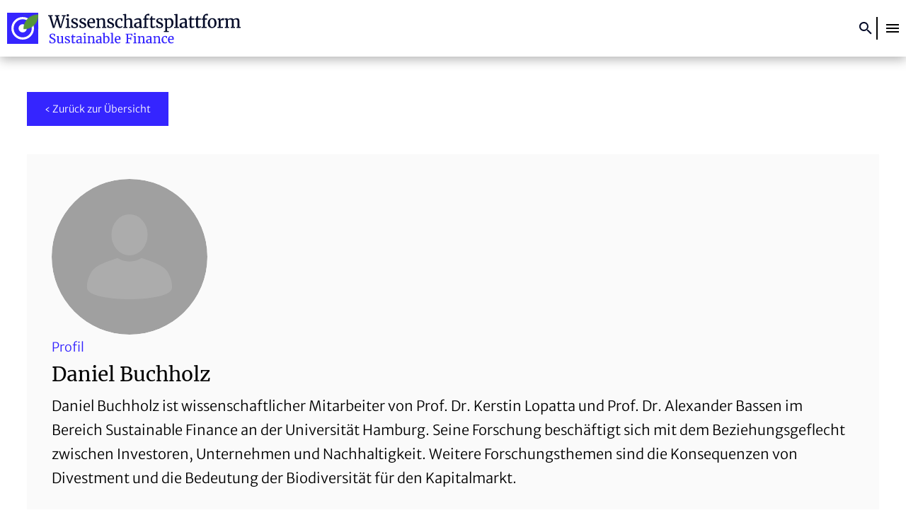

--- FILE ---
content_type: text/html; charset=UTF-8
request_url: https://wpsf.de/authors/daniel-buchholz/
body_size: 4818
content:

<!DOCTYPE html>
<html lang="de-DE">

<head>
    <meta charset="UTF-8">
    <meta name="viewport" content="width=device-width, initial-scale=1">
    <link rel="profile" href="http://gmpg.org/xfn/11">
        <title>Daniel Buchholz &#x2d; Wissenschaftsplattform Sustainable Finance</title>
<link rel="alternate" hreflang="de" href="https://wpsf.de/authors/daniel-buchholz/" />
<link rel="alternate" hreflang="en" href="https://wpsf.de/en/authors/daniel-buchholz/" />
<link rel="alternate" hreflang="x-default" href="https://wpsf.de/authors/daniel-buchholz/" />

<!-- The SEO Framework von Sybre Waaijer -->
<meta name="robots" content="max-snippet:-1,max-image-preview:standard,max-video-preview:-1" />
<meta name="description" content="Daniel Buchholz ist wissenschaftlicher Mitarbeiter von Prof. Dr. Kerstin Lopatta und Prof. Dr. Alexander Bassen im Bereich Sustainable Finance an der&#8230;" />
<meta property="og:locale" content="de_DE" />
<meta property="og:type" content="website" />
<meta property="og:title" content="Daniel Buchholz" />
<meta property="og:description" content="Daniel Buchholz ist wissenschaftlicher Mitarbeiter von Prof. Dr. Kerstin Lopatta und Prof. Dr. Alexander Bassen im Bereich Sustainable Finance an der Universit&auml;t Hamburg." />
<meta property="og:url" content="https://wpsf.de/authors/daniel-buchholz/" />
<meta property="og:site_name" content="Wissenschaftsplattform Sustainable Finance" />
<meta name="twitter:card" content="summary_large_image" />
<meta name="twitter:title" content="Daniel Buchholz" />
<meta name="twitter:description" content="Daniel Buchholz ist wissenschaftlicher Mitarbeiter von Prof. Dr. Kerstin Lopatta und Prof. Dr. Alexander Bassen im Bereich Sustainable Finance an der Universit&auml;t Hamburg." />
<link rel="canonical" href="https://wpsf.de/authors/daniel-buchholz/" />
<!-- / The SEO Framework von Sybre Waaijer | 29.47ms meta | 1.31ms boot -->

<link rel='dns-prefetch' href='//s.w.org' />
<style id='global-styles-inline-css' type='text/css'>
body{--wp--preset--color--black: #000000;--wp--preset--color--cyan-bluish-gray: #abb8c3;--wp--preset--color--white: #ffffff;--wp--preset--color--pale-pink: #f78da7;--wp--preset--color--vivid-red: #cf2e2e;--wp--preset--color--luminous-vivid-orange: #ff6900;--wp--preset--color--luminous-vivid-amber: #fcb900;--wp--preset--color--light-green-cyan: #7bdcb5;--wp--preset--color--vivid-green-cyan: #00d084;--wp--preset--color--pale-cyan-blue: #8ed1fc;--wp--preset--color--vivid-cyan-blue: #0693e3;--wp--preset--color--vivid-purple: #9b51e0;--wp--preset--gradient--vivid-cyan-blue-to-vivid-purple: linear-gradient(135deg,rgba(6,147,227,1) 0%,rgb(155,81,224) 100%);--wp--preset--gradient--light-green-cyan-to-vivid-green-cyan: linear-gradient(135deg,rgb(122,220,180) 0%,rgb(0,208,130) 100%);--wp--preset--gradient--luminous-vivid-amber-to-luminous-vivid-orange: linear-gradient(135deg,rgba(252,185,0,1) 0%,rgba(255,105,0,1) 100%);--wp--preset--gradient--luminous-vivid-orange-to-vivid-red: linear-gradient(135deg,rgba(255,105,0,1) 0%,rgb(207,46,46) 100%);--wp--preset--gradient--very-light-gray-to-cyan-bluish-gray: linear-gradient(135deg,rgb(238,238,238) 0%,rgb(169,184,195) 100%);--wp--preset--gradient--cool-to-warm-spectrum: linear-gradient(135deg,rgb(74,234,220) 0%,rgb(151,120,209) 20%,rgb(207,42,186) 40%,rgb(238,44,130) 60%,rgb(251,105,98) 80%,rgb(254,248,76) 100%);--wp--preset--gradient--blush-light-purple: linear-gradient(135deg,rgb(255,206,236) 0%,rgb(152,150,240) 100%);--wp--preset--gradient--blush-bordeaux: linear-gradient(135deg,rgb(254,205,165) 0%,rgb(254,45,45) 50%,rgb(107,0,62) 100%);--wp--preset--gradient--luminous-dusk: linear-gradient(135deg,rgb(255,203,112) 0%,rgb(199,81,192) 50%,rgb(65,88,208) 100%);--wp--preset--gradient--pale-ocean: linear-gradient(135deg,rgb(255,245,203) 0%,rgb(182,227,212) 50%,rgb(51,167,181) 100%);--wp--preset--gradient--electric-grass: linear-gradient(135deg,rgb(202,248,128) 0%,rgb(113,206,126) 100%);--wp--preset--gradient--midnight: linear-gradient(135deg,rgb(2,3,129) 0%,rgb(40,116,252) 100%);--wp--preset--duotone--dark-grayscale: url('#wp-duotone-dark-grayscale');--wp--preset--duotone--grayscale: url('#wp-duotone-grayscale');--wp--preset--duotone--purple-yellow: url('#wp-duotone-purple-yellow');--wp--preset--duotone--blue-red: url('#wp-duotone-blue-red');--wp--preset--duotone--midnight: url('#wp-duotone-midnight');--wp--preset--duotone--magenta-yellow: url('#wp-duotone-magenta-yellow');--wp--preset--duotone--purple-green: url('#wp-duotone-purple-green');--wp--preset--duotone--blue-orange: url('#wp-duotone-blue-orange');--wp--preset--font-size--small: 13px;--wp--preset--font-size--medium: 20px;--wp--preset--font-size--large: 36px;--wp--preset--font-size--x-large: 42px;}.has-black-color{color: var(--wp--preset--color--black) !important;}.has-cyan-bluish-gray-color{color: var(--wp--preset--color--cyan-bluish-gray) !important;}.has-white-color{color: var(--wp--preset--color--white) !important;}.has-pale-pink-color{color: var(--wp--preset--color--pale-pink) !important;}.has-vivid-red-color{color: var(--wp--preset--color--vivid-red) !important;}.has-luminous-vivid-orange-color{color: var(--wp--preset--color--luminous-vivid-orange) !important;}.has-luminous-vivid-amber-color{color: var(--wp--preset--color--luminous-vivid-amber) !important;}.has-light-green-cyan-color{color: var(--wp--preset--color--light-green-cyan) !important;}.has-vivid-green-cyan-color{color: var(--wp--preset--color--vivid-green-cyan) !important;}.has-pale-cyan-blue-color{color: var(--wp--preset--color--pale-cyan-blue) !important;}.has-vivid-cyan-blue-color{color: var(--wp--preset--color--vivid-cyan-blue) !important;}.has-vivid-purple-color{color: var(--wp--preset--color--vivid-purple) !important;}.has-black-background-color{background-color: var(--wp--preset--color--black) !important;}.has-cyan-bluish-gray-background-color{background-color: var(--wp--preset--color--cyan-bluish-gray) !important;}.has-white-background-color{background-color: var(--wp--preset--color--white) !important;}.has-pale-pink-background-color{background-color: var(--wp--preset--color--pale-pink) !important;}.has-vivid-red-background-color{background-color: var(--wp--preset--color--vivid-red) !important;}.has-luminous-vivid-orange-background-color{background-color: var(--wp--preset--color--luminous-vivid-orange) !important;}.has-luminous-vivid-amber-background-color{background-color: var(--wp--preset--color--luminous-vivid-amber) !important;}.has-light-green-cyan-background-color{background-color: var(--wp--preset--color--light-green-cyan) !important;}.has-vivid-green-cyan-background-color{background-color: var(--wp--preset--color--vivid-green-cyan) !important;}.has-pale-cyan-blue-background-color{background-color: var(--wp--preset--color--pale-cyan-blue) !important;}.has-vivid-cyan-blue-background-color{background-color: var(--wp--preset--color--vivid-cyan-blue) !important;}.has-vivid-purple-background-color{background-color: var(--wp--preset--color--vivid-purple) !important;}.has-black-border-color{border-color: var(--wp--preset--color--black) !important;}.has-cyan-bluish-gray-border-color{border-color: var(--wp--preset--color--cyan-bluish-gray) !important;}.has-white-border-color{border-color: var(--wp--preset--color--white) !important;}.has-pale-pink-border-color{border-color: var(--wp--preset--color--pale-pink) !important;}.has-vivid-red-border-color{border-color: var(--wp--preset--color--vivid-red) !important;}.has-luminous-vivid-orange-border-color{border-color: var(--wp--preset--color--luminous-vivid-orange) !important;}.has-luminous-vivid-amber-border-color{border-color: var(--wp--preset--color--luminous-vivid-amber) !important;}.has-light-green-cyan-border-color{border-color: var(--wp--preset--color--light-green-cyan) !important;}.has-vivid-green-cyan-border-color{border-color: var(--wp--preset--color--vivid-green-cyan) !important;}.has-pale-cyan-blue-border-color{border-color: var(--wp--preset--color--pale-cyan-blue) !important;}.has-vivid-cyan-blue-border-color{border-color: var(--wp--preset--color--vivid-cyan-blue) !important;}.has-vivid-purple-border-color{border-color: var(--wp--preset--color--vivid-purple) !important;}.has-vivid-cyan-blue-to-vivid-purple-gradient-background{background: var(--wp--preset--gradient--vivid-cyan-blue-to-vivid-purple) !important;}.has-light-green-cyan-to-vivid-green-cyan-gradient-background{background: var(--wp--preset--gradient--light-green-cyan-to-vivid-green-cyan) !important;}.has-luminous-vivid-amber-to-luminous-vivid-orange-gradient-background{background: var(--wp--preset--gradient--luminous-vivid-amber-to-luminous-vivid-orange) !important;}.has-luminous-vivid-orange-to-vivid-red-gradient-background{background: var(--wp--preset--gradient--luminous-vivid-orange-to-vivid-red) !important;}.has-very-light-gray-to-cyan-bluish-gray-gradient-background{background: var(--wp--preset--gradient--very-light-gray-to-cyan-bluish-gray) !important;}.has-cool-to-warm-spectrum-gradient-background{background: var(--wp--preset--gradient--cool-to-warm-spectrum) !important;}.has-blush-light-purple-gradient-background{background: var(--wp--preset--gradient--blush-light-purple) !important;}.has-blush-bordeaux-gradient-background{background: var(--wp--preset--gradient--blush-bordeaux) !important;}.has-luminous-dusk-gradient-background{background: var(--wp--preset--gradient--luminous-dusk) !important;}.has-pale-ocean-gradient-background{background: var(--wp--preset--gradient--pale-ocean) !important;}.has-electric-grass-gradient-background{background: var(--wp--preset--gradient--electric-grass) !important;}.has-midnight-gradient-background{background: var(--wp--preset--gradient--midnight) !important;}.has-small-font-size{font-size: var(--wp--preset--font-size--small) !important;}.has-medium-font-size{font-size: var(--wp--preset--font-size--medium) !important;}.has-large-font-size{font-size: var(--wp--preset--font-size--large) !important;}.has-x-large-font-size{font-size: var(--wp--preset--font-size--x-large) !important;}
</style>
<link rel='stylesheet' id='contact-form-7-css'  href='https://wpsf.de/wp-content/plugins/contact-form-7/includes/css/styles.css?ver=5.6' type='text/css' media='all' />
<link rel='stylesheet' id='main-style-css'  href='https://wpsf.de/wp-content/themes/diw/dist/main.css?ver=1637847300' type='text/css' media='all' />
<link rel="https://api.w.org/" href="https://wpsf.de/wp-json/" /><link rel="EditURI" type="application/rsd+xml" title="RSD" href="https://wpsf.de/xmlrpc.php?rsd" />
<link rel="wlwmanifest" type="application/wlwmanifest+xml" href="https://wpsf.de/wp-includes/wlwmanifest.xml" /> 
<link rel="alternate" type="application/json+oembed" href="https://wpsf.de/wp-json/oembed/1.0/embed?url=https%3A%2F%2Fwpsf.de%2Fauthors%2Fdaniel-buchholz%2F" />
<link rel="alternate" type="text/xml+oembed" href="https://wpsf.de/wp-json/oembed/1.0/embed?url=https%3A%2F%2Fwpsf.de%2Fauthors%2Fdaniel-buchholz%2F&#038;format=xml" />
<meta name="generator" content="WPML ver:4.5.8 stt:1,3;" />

<!-- BEGIN Tracking code for Matomo -->
<script type="text/javascript">var _paq = window._paq || []; _paq.push(["disableCookies"]); _paq.push(["trackPageView"]); _paq.push(["enableLinkTracking"]); (function() { var u="https://piwik.diw.de/piwik/"; _paq.push(["setTrackerUrl", u+"piwik.php"]); _paq.push(["setSiteId", "29"]); var d=document, g=d.createElement("script"), s=d.getElementsByTagName("script")[0]; g.type="text/javascript"; g.defer=true; g.async=true; g.src=u+"piwik.js"; s.parentNode.insertBefore(g,s); })();</script>
<!-- END Tracking code for Matomo -->


    <link rel="shortcut icon" href="https://wpsf.de/wp-content/themes/diw/img/favicon.ico?v=2">

    <script type="text/javascript">
        const themePath = 'https://wpsf.de/wp-content/themes/diw';
    </script>
</head>

<body class="authors-template-default single single-authors postid-1174 Body">


<header class="Header">
    <div class="Header__container">
        
<p class="Logo Logo--header">
    <a href="https://wpsf.de/" rel="home" class="Logo__link">
        Wissenschaftsplattform Sustainable Finance    </a>
</p>

        <button class="Hamburger Hamburger--squeeze" type="button" role="button" aria-label="Menu" aria-controls="navigation--primary">
    <span class="Hamburger__box">
        <span class="Hamburger__inner"></span>
    </span>
</button>

        <div class="Header__wrapper">
            
    <nav class="Navigation Navigation--primary">
        <ul class="Navigation__list">
                            <li class="Navigation__item ">
                    <a href="https://wpsf.de/projekt/"
                        class="Navigation__link"
                        target=""
                                            >
                                                    Das Projekt                                            </a>

                                    </li>
                            <li class="Navigation__item ">
                    <a href="https://wpsf.de/themen/"
                        class="Navigation__link"
                        target=""
                                            >
                                                    Themen                                            </a>

                                    </li>
                            <li class="Navigation__item ">
                    <a href="https://wpsf.de/forschende/"
                        class="Navigation__link"
                        target=""
                                            >
                                                    Forschende                                            </a>

                                    </li>
                            <li class="Navigation__item ">
                    <a href="https://wpsf.de/publikationen/"
                        class="Navigation__link"
                        target=""
                                            >
                                                    Publikationen                                            </a>

                                    </li>
                            <li class="Navigation__item ">
                    <a href="https://wpsf.de/veranstaltungen/"
                        class="Navigation__link"
                        target=""
                                            >
                                                    Veranstaltungen                                            </a>

                                    </li>
                    </ul>
    </nav>

            <div class="Header__extra">
                
    <nav class="Navigation Navigation--meta">
        <ul class="Navigation__list">
                            <li class="Navigation__item ">
                    <a href="https://wpsf.de/newsletter/"
                        class="Navigation__link"
                        target=""
                                            >
                                                    Newsletter                                            </a>

                                    </li>
                    </ul>
    </nav>
                    <div class="Languages">
        <ul class="Languages__list">
                                                                            <li class="Languages__item">
                        <a href="https://wpsf.de/en/authors/daniel-buchholz/" class="Languages__link">
                            English                        </a>
                    </li>
                                    </ul>
    </div>
            </div>

            <div class="Header__social">
                                    <h5 class="Footer__title">
                        Folgen Sie uns auf                    </h5>
                                
    <nav class="Navigation Navigation--social">
        <ul class="Navigation__list">
                            <li class="Navigation__item ">
                    <a href="https://twitter.com/WPSustFinance"
                        class="Navigation__link Navigation__link--twitter"
                        target=""
                                            >
                                                    <span class="Icon Icon--twitter Icon--big"><span class="Icon__wrapper"><svg class="Icon__image"><use xlink:href="https://wpsf.de/wp-content/themes/diw/img/sprite.svg#twitter" /></svg></span></span>                                            </a>

                                    </li>
                            <li class="Navigation__item ">
                    <a href="https://www.linkedin.com/company/wissenschaftsplattform-sustainable-finance"
                        class="Navigation__link Navigation__link--linkedin"
                        target=""
                                            >
                                                    <span class="Icon Icon--linkedin Icon--big"><span class="Icon__wrapper"><svg class="Icon__image"><use xlink:href="https://wpsf.de/wp-content/themes/diw/img/sprite.svg#linkedin" /></svg></span></span>                                            </a>

                                    </li>
                    </ul>
    </nav>
            </div>
        </div>

        <form class="SearchForm" method="get" action="https://wpsf.de/" data-tab="general">
    <span class="SearchForm__toggle"></span>
    <div class="SearchForm__content">
        <input name="s" class="SearchForm__input " type="text" required value="" placeholder="Was suchen Sie?">
        <input class="SearchForm__submit" type="submit" value="Suchen">
    </div>
</form>
    </div>
</header>

<main class="main">

<article class="AuthorsSingle">
    
    <div class="Back">
        <div class="Back__container container">
            <a class="Back__button Button" href="https://wpsf.de/forschende/">
                ‹ Zurück zur Übersicht            </a>
        </div>
    </div>


    <div class="container">
        <div class="AuthorsSingle__info">
                            <div class="AuthorsSingle__image">
                    
    <picture
        style="padding-top: 100%"         class="Picture "
    >
                <source data-srcset="https://wpsf.de/wp-content/uploads/2021/09/Profilbild_neutral.svg" media="(max-width: 700px)" />
                <source data-srcset="https://wpsf.de/wp-content/uploads/2021/09/Profilbild_neutral.svg" media="(max-width: 860px)" />
                <img
            src=""
            data-srcset="https://wpsf.de/wp-content/uploads/2021/09/Profilbild_neutral.svg 1x, https://wpsf.de/wp-content/uploads/2021/09/Profilbild_neutral.svg 2x"
            class="lazyload Picture__image"
            alt=""
            title="Profilbild_neutral"/>

        <noscript>
            <img src="https://wpsf.de/wp-content/uploads/2021/09/Profilbild_neutral.svg" alt="" title="Profilbild_neutral"/>
        </noscript>
    </picture>

                    </div>
                        <div>
                
    <span class="Topline Topline--small">
    Profil    </span>

                <h1 class="tertiaryTitle">Daniel Buchholz</h1>
                <p>Daniel Buchholz ist wissenschaftlicher Mitarbeiter von Prof. Dr. Kerstin Lopatta und Prof. Dr. Alexander Bassen im Bereich Sustainable Finance an der Universität Hamburg. Seine Forschung beschäftigt sich mit dem Beziehungsgeflecht zwischen Investoren, Unternehmen und Nachhaltigkeit. Weitere Forschungsthemen sind die Konsequenzen von Divestment und die Bedeutung der Biodiversität für den Kapitalmarkt.</p>

                                                                    <div class="AuthorsSingle__footer">
                                                    <div class="AuthorsSingle__logo">
                                
    <picture
        style="padding-top: 32.389937106918%"         class="Picture "
    >
                <source data-srcset="https://wpsf.de/wp-content/uploads/2021/09/Logo_Uni_Hamburg_C.svg" media="(max-width: 700px)" />
                <source data-srcset="https://wpsf.de/wp-content/uploads/2021/09/Logo_Uni_Hamburg_C.svg" media="(max-width: 860px)" />
                <img
            src=""
            data-srcset="https://wpsf.de/wp-content/uploads/2021/09/Logo_Uni_Hamburg_C.svg 1x, https://wpsf.de/wp-content/uploads/2021/09/Logo_Uni_Hamburg_C.svg 2x"
            class="lazyload Picture__image"
            alt=""
            title="Logo_Uni_Hamburg_C"/>

        <noscript>
            <img src="https://wpsf.de/wp-content/uploads/2021/09/Logo_Uni_Hamburg_C.svg" alt="" title="Logo_Uni_Hamburg_C"/>
        </noscript>
    </picture>

                                </div>
                        
                                                    <p>
                                <a href="https://www.wiso.uni-hamburg.de/fachbereich-sozoek/professuren/bassen/team/buchholz.html" target="_blank">Zur Profilseite bei der Partnerinstitution</a>
                            </p>
                                            </div>
                            </div>
        </div>

                    
            <div class="AuthorsSingle__research">
                
    <h2 class="Topline ">
    Forschungsthemen    </h2>


                <div class="List">
                    <div class="ListItem">
                        <ul>
                                                            <li>Corporate Social Responsibility (CSR)</li>
                                                            <li>Investmentfonds und Asset Manager</li>
                                                            <li>Biodiversität  </li>
                                                            <li>Divestment</li>
                                                    </ul>
                    </div>
                </div>
            </div>
        

        
                    <div class="AuthorsSingle__publication">
                
    <h2 class="Topline ">
    Ausgewählte Publikationen    </h2>

                <ul class="List">
                                                                    <li class="PublicationsItem List__item" data-categories="nachhaltigkeitsberichterstattung,nachhaltigkeitsrisiken-chancen,policy-brief">

    

    <span class="Topline Topline--small">
    Policy Brief    </span>


    <h3>PB 6/2021: Sustainable Finance und Biodiversität</h3>
    <p>Dieser Policy Brief arbeitet die Bedeutung der Biodiversitätsrisiken für Unternehmen und den Kapitalmarkt heraus und beschreibt zwei Möglichkeiten, die helfen können, diesen Risiken in Zukunft…</p>
    <a href="https://wpsf.de/publikation/pb-6-2021-biodiversitaet/" class="List__more More">Zur Publikation</a>
</li>
                                    </ul>
            </div>
        
        
    </div>

</article>


</main><!-- .site-main -->

<footer class="Footer">

    
    
    <div class="Footer__footer Background Background--darkBlue">
        <div class="container container--wide Footer__footerContainer">
                            <p>© 2021 Wissenschaftsplattform Sustainable Finance   </p>
            
            
    <nav class="Navigation Navigation--footer">
        <ul class="Navigation__list">
                            <li class="Navigation__item ">
                    <a href="https://wpsf.de/datenschutzhinweis/"
                        class="Navigation__link"
                        target=""
                                            >
                                                    Datenschutzhinweis                                            </a>

                                    </li>
                            <li class="Navigation__item ">
                    <a href="https://wpsf.de/impressum/"
                        class="Navigation__link"
                        target=""
                                            >
                                                    Impressum                                            </a>

                                    </li>
                    </ul>
    </nav>
        </div>
    </div>
</footer>


<script type='text/javascript' src='https://wpsf.de/wp-includes/js/dist/vendor/regenerator-runtime.min.js?ver=0.13.9' id='regenerator-runtime-js'></script>
<script type='text/javascript' src='https://wpsf.de/wp-includes/js/dist/vendor/wp-polyfill.min.js?ver=3.15.0' id='wp-polyfill-js'></script>
<script type='text/javascript' id='contact-form-7-js-extra'>
/* <![CDATA[ */
var wpcf7 = {"api":{"root":"https:\/\/wpsf.de\/wp-json\/","namespace":"contact-form-7\/v1"},"cached":"1"};
/* ]]> */
</script>
<script type='text/javascript' src='https://wpsf.de/wp-content/plugins/contact-form-7/includes/js/index.js?ver=5.6' id='contact-form-7-js'></script>
<script type='text/javascript' src='https://wpsf.de/wp-content/themes/diw/dist/app.js?ver=1637847299' id='main-js'></script>

<!-- BEGIN Alternate tracking code for Matomo -->
<noscript><img src="https://piwik.diw.de/piwik/piwik.php?idsite=29&amp;rec=1" style="margin:0; border:0; padding:0; vertical-align:middle;" alt="" /></noscript>
<!-- END Alternate tracking code for Matomo -->


</body>

</html>


--- FILE ---
content_type: text/css
request_url: https://wpsf.de/wp-content/themes/diw/dist/main.css?ver=1637847300
body_size: 9059
content:
@charset "UTF-8";.Accordion,.Accordion__title,.BlogSingle__figure,.grid,.ImageSlider__figure,.Pager__numbers,.PeopleInfo,.Select__list,.Slideshow .tns-nav [aria-controls],.Slideshow [data-controls],.Slideshow__list,.Topline,ol,ul{margin:0;padding:0;list-style:none;border:0;outline:0;background-color:transparent}html{line-height:1.15;-webkit-text-size-adjust:100%}main{display:block}h1{margin:.67em 0;font-size:2em}hr{box-sizing:content-box;height:0;overflow:visible}pre{font-family:monospace,monospace;font-size:1em}a{background-color:transparent}b,strong{font-weight:bolder}code,kbd,samp{font-family:monospace,monospace;font-size:1em}small{font-size:80%}sub,sup{position:relative;font-size:75%;line-height:0;vertical-align:baseline}sub{bottom:-.25em}sup{top:-.5em}img{border-style:none}button,input,optgroup,select,textarea{margin:0;font-family:inherit;font-size:100%;line-height:1.15}button,input{overflow:visible}button,select{text-transform:none}[type=button],[type=reset],[type=submit],button{-webkit-appearance:button}[type=button]::-moz-focus-inner,[type=reset]::-moz-focus-inner,[type=submit]::-moz-focus-inner,button::-moz-focus-inner{padding:0;border-style:none}[type=button]:-moz-focusring,[type=reset]:-moz-focusring,[type=submit]:-moz-focusring,button:-moz-focusring{outline:0.0625rem dotted ButtonText}fieldset{padding:.35em .75em .625em}legend{display:table;box-sizing:border-box;max-width:100%;padding:0;color:inherit;white-space:normal}progress{vertical-align:baseline}textarea{overflow:auto}[type=checkbox],[type=radio]{box-sizing:border-box;padding:0}[type=number]::-webkit-inner-spin-button,[type=number]::-webkit-outer-spin-button{height:auto}[type=search]{outline-offset:-0.125rem;-webkit-appearance:textfield}[type=search]::-webkit-search-decoration{-webkit-appearance:none}::-webkit-file-upload-button{font:inherit;-webkit-appearance:button}details{display:block}summary{display:list-item}[hidden],template{display:none}.container{display:block;margin-right:auto;margin-left:auto}.hidden{display:none!important}.visuallyhidden{position:absolute;width:0.0625rem;height:0.0625rem;margin:-0.0625rem;padding:0;overflow:hidden;clip:rect(0 0 0 0);border:0}.visuallyhidden.focusable:active,.visuallyhidden.focusable:focus{position:static;width:auto;height:auto;margin:0;overflow:visible;clip:auto}.grid,.PeopleInfo{display:-ms-grid;display:grid;grid-column-gap:var(--gridSpacing);grid-row-gap:var(--gridSpacing);-ms-grid-columns:(minmax(0,1fr))[12];grid-template-columns:repeat(12,minmax(0,1fr))}.grid>*,.PeopleInfo>*{position:relative}.grid.grid--vCenter,.PeopleInfo{align-items:center}.grid--noGaps.PeopleInfo,.grid.grid--noGaps{grid-column-gap:0;grid-row-gap:0}.grid.grid--smallGaps,.PeopleInfo{grid-column-gap:var(--gridSpacingSmall);grid-row-gap:var(--gridSpacingSmall)}.grid--size1>*,.grid .grid--size1,.PeopleInfo .grid--size1{-ms-grid-column:span 1;grid-column:span 1}.grid--size2>*,.grid .grid--size2,.PeopleInfo .grid--size2{-ms-grid-column:span 2;grid-column:span 2}.grid--size3>*,.grid .grid--size3,.PeopleInfo .grid--size3{-ms-grid-column:span 3;grid-column:span 3}.grid--size4>*,.grid .grid--size4,.PeopleInfo .grid--size4{-ms-grid-column:span 4;grid-column:span 4}.grid--size5>*,.grid .grid--size5,.PeopleInfo .grid--size5{-ms-grid-column:span 5;grid-column:span 5}.grid--size6>*,.grid .grid--size6,.PeopleInfo .grid--size6{-ms-grid-column:span 6;grid-column:span 6}.grid--size7>*,.grid .grid--size7,.PeopleInfo .grid--size7{-ms-grid-column:span 7;grid-column:span 7}.grid--size8>*,.grid .grid--size8,.PeopleInfo .grid--size8{-ms-grid-column:span 8;grid-column:span 8}.grid--size9>*,.grid .grid--size9,.PeopleInfo .grid--size9{-ms-grid-column:span 9;grid-column:span 9}.grid--size10>*,.grid .grid--size10,.PeopleInfo .grid--size10{-ms-grid-column:span 10;grid-column:span 10}.grid--size11>*,.grid .grid--size11,.PeopleInfo .grid--size11{-ms-grid-column:span 11;grid-column:span 11}.grid--size12>*,.grid .grid--size12,.PeopleInfo .grid--size12{-ms-grid-column:span 12;grid-column:span 12}@media only screen and (min-width:768px){.grid--size1Tp>*,.grid .grid--size1Tp,.PeopleInfo .grid--size1Tp{-ms-grid-column:span 1;grid-column:span 1}}@media only screen and (min-width:768px){.grid--size2Tp>*,.grid .grid--size2Tp,.PeopleInfo .grid--size2Tp{-ms-grid-column:span 2;grid-column:span 2}}@media only screen and (min-width:768px){.grid--size3Tp>*,.grid .grid--size3Tp,.PeopleInfo .grid--size3Tp{-ms-grid-column:span 3;grid-column:span 3}}@media only screen and (min-width:768px){.grid--size4Tp>*,.grid .grid--size4Tp,.PeopleInfo .grid--size4Tp{-ms-grid-column:span 4;grid-column:span 4}}@media only screen and (min-width:768px){.grid--size5Tp>*,.grid .grid--size5Tp,.PeopleInfo .grid--size5Tp{-ms-grid-column:span 5;grid-column:span 5}}@media only screen and (min-width:768px){.grid--size6Tp>*,.grid .grid--size6Tp,.PeopleInfo .grid--size6Tp{-ms-grid-column:span 6;grid-column:span 6}}@media only screen and (min-width:768px){.grid--size7Tp>*,.grid .grid--size7Tp,.PeopleInfo .grid--size7Tp{-ms-grid-column:span 7;grid-column:span 7}}@media only screen and (min-width:768px){.grid--size8Tp>*,.grid .grid--size8Tp,.PeopleInfo .grid--size8Tp{-ms-grid-column:span 8;grid-column:span 8}}@media only screen and (min-width:768px){.grid--size9Tp>*,.grid .grid--size9Tp,.PeopleInfo .grid--size9Tp{-ms-grid-column:span 9;grid-column:span 9}}@media only screen and (min-width:768px){.grid--size10Tp>*,.grid .grid--size10Tp,.PeopleInfo .grid--size10Tp{-ms-grid-column:span 10;grid-column:span 10}}@media only screen and (min-width:768px){.grid--size11Tp>*,.grid .grid--size11Tp,.PeopleInfo .grid--size11Tp{-ms-grid-column:span 11;grid-column:span 11}}@media only screen and (min-width:768px){.grid--size12Tp>*,.grid .grid--size12Tp,.PeopleInfo .grid--size12Tp{-ms-grid-column:span 12;grid-column:span 12}}@media only screen and (min-width:861px){.grid--size1T>*,.grid .grid--size1T,.PeopleInfo .grid--size1T{-ms-grid-column:span 1;grid-column:span 1}}@media only screen and (min-width:861px){.grid--size2T>*,.grid .grid--size2T,.PeopleInfo .grid--size2T{-ms-grid-column:span 2;grid-column:span 2}}@media only screen and (min-width:861px){.grid--size3T>*,.grid .grid--size3T,.PeopleInfo .grid--size3T{-ms-grid-column:span 3;grid-column:span 3}}@media only screen and (min-width:861px){.grid--size4T>*,.grid .grid--size4T,.PeopleInfo .grid--size4T{-ms-grid-column:span 4;grid-column:span 4}}@media only screen and (min-width:861px){.grid--size5T>*,.grid .grid--size5T,.PeopleInfo .grid--size5T{-ms-grid-column:span 5;grid-column:span 5}}@media only screen and (min-width:861px){.grid--size6T>*,.grid .grid--size6T,.PeopleInfo .grid--size6T{-ms-grid-column:span 6;grid-column:span 6}}@media only screen and (min-width:861px){.grid--size7T>*,.grid .grid--size7T,.PeopleInfo .grid--size7T{-ms-grid-column:span 7;grid-column:span 7}}@media only screen and (min-width:861px){.grid--size8T>*,.grid .grid--size8T,.PeopleInfo .grid--size8T{-ms-grid-column:span 8;grid-column:span 8}}@media only screen and (min-width:861px){.grid--size9T>*,.grid .grid--size9T,.PeopleInfo .grid--size9T{-ms-grid-column:span 9;grid-column:span 9}}@media only screen and (min-width:861px){.grid--size10T>*,.grid .grid--size10T,.PeopleInfo .grid--size10T{-ms-grid-column:span 10;grid-column:span 10}}@media only screen and (min-width:861px){.grid--size11T>*,.grid .grid--size11T,.PeopleInfo .grid--size11T{-ms-grid-column:span 11;grid-column:span 11}}@media only screen and (min-width:861px){.grid--size12T>*,.grid .grid--size12T,.PeopleInfo .grid--size12T{-ms-grid-column:span 12;grid-column:span 12}}@media only screen and (min-width:1025px){.grid--size1D>*,.grid .grid--size1D,.PeopleInfo .grid--size1D{-ms-grid-column:span 1;grid-column:span 1}}@media only screen and (min-width:1025px){.grid--size2D>*,.grid .grid--size2D,.PeopleInfo .grid--size2D{-ms-grid-column:span 2;grid-column:span 2}}@media only screen and (min-width:1025px){.grid--size3D>*,.grid .grid--size3D,.PeopleInfo .grid--size3D{-ms-grid-column:span 3;grid-column:span 3}}@media only screen and (min-width:1025px){.grid--size4D>*,.grid .grid--size4D,.PeopleInfo .grid--size4D{-ms-grid-column:span 4;grid-column:span 4}}@media only screen and (min-width:1025px){.grid--size5D>*,.grid .grid--size5D,.PeopleInfo .grid--size5D{-ms-grid-column:span 5;grid-column:span 5}}@media only screen and (min-width:1025px){.grid--size6D>*,.grid .grid--size6D,.PeopleInfo .grid--size6D{-ms-grid-column:span 6;grid-column:span 6}}@media only screen and (min-width:1025px){.grid--size7D>*,.grid .grid--size7D,.PeopleInfo .grid--size7D{-ms-grid-column:span 7;grid-column:span 7}}@media only screen and (min-width:1025px){.grid--size8D>*,.grid .grid--size8D,.PeopleInfo .grid--size8D{-ms-grid-column:span 8;grid-column:span 8}}@media only screen and (min-width:1025px){.grid--size9D>*,.grid .grid--size9D,.PeopleInfo .grid--size9D{-ms-grid-column:span 9;grid-column:span 9}}@media only screen and (min-width:1025px){.grid--size10D>*,.grid .grid--size10D,.PeopleInfo .grid--size10D{-ms-grid-column:span 10;grid-column:span 10}}@media only screen and (min-width:1025px){.grid--size11D>*,.grid .grid--size11D,.PeopleInfo .grid--size11D{-ms-grid-column:span 11;grid-column:span 11}}@media only screen and (min-width:1025px){.grid--size12D>*,.grid .grid--size12D,.PeopleInfo .grid--size12D{-ms-grid-column:span 12;grid-column:span 12}}.container{position:relative;width:92%;max-width:76.875rem}@media only screen and (min-width:1025px){.container{width:94%}}@media only screen and (min-width:861px){.container{width:94%}}@media only screen and (min-width:1211px){.container{width:94%}}@media only screen and (min-width:861px){.container__content{width:77%}}.container--small{max-width:54.375rem}.container--wide{max-width:105rem}body{margin:0;padding:5rem 0 0;overflow-x:hidden}@media only screen and (min-width:861px){body{padding:7.5rem 0 0}}*,:after,:before{box-sizing:border-box}main{position:relative}a{transition:color .3s ease 0s;color:#3525ff;text-decoration:none;-webkit-tap-highlight-color:rgba(0,0,0,0)}p{margin:0 0 0.625rem}p:last-child{margin-bottom:0}hr{margin:3.125rem 0;border-top:0.0625rem solid #000}img{max-width:100%;height:auto}.imageCaption,.ImageSlider__caption{margin-top:0.9375rem;font-size:0.625rem;font-weight:300}@media only screen and (min-width:861px){.imageCaption,.ImageSlider__caption{font-size:1rem}}ol:not([class]),ul:not([class]){margin-bottom:1.25rem}ol:not([class]) li,ul:not([class]) li{position:relative;margin:0 0 0.5rem 1.875rem}ul:not([class]) li:before{position:absolute;top:0.0625rem;left:-1.625rem;content:"·"}ol:not([class]) li{list-style:decimal}@font-face{font-family:merriweather;src:url(../fonts/merriweather-regular.woff2) format("woff2"),url(../fonts/merriweather-regular.woff) format("woff");font-style:normal;font-weight:400}@font-face{font-family:merriweather;src:url(../fonts/merriweather-700.woff2) format("woff2"),url(../fonts/merriweather-700.woff) format("woff");font-style:normal;font-weight:700}@font-face{font-family:merriweather-sans;src:url(../fonts/merriweather-sans-300.woff2) format("woff2"),url(../fonts/merriweather-sans-300.woff) format("woff");font-style:normal;font-weight:300}@font-face{font-family:merriweather-sans;src:url(../fonts/merriweather-sans-regular.woff2) format("woff2"),url(../fonts/merriweather-sans-regular.woff) format("woff");font-style:normal;font-weight:400}@font-face{font-family:merriweather-sans;src:url(../fonts/merriweather-sans-600.woff2) format("woff2"),url(../fonts/merriweather-sans-600.woff) format("woff");font-style:normal;font-weight:600}body{color:#000;font-family:merriweather-sans,"sans-serif";font-size:0.75rem;font-weight:300;line-height:1.7;text-rendering:optimizeLegibility;-webkit-font-smoothing:antialiased;-moz-osx-font-smoothing:grayscale}@media only screen and (min-width:1211px){body{font-size:1.25rem}}.Accordion__title,.HomeStage h2,.primaryTitle,.secondaryTitle,.tertiaryTitle,h1,h2,h3,h4,h5,h6{margin:0;padding:0;font-family:merriweather,"serif";font-weight:400;line-height:1.1;-webkit-hyphens:auto;-ms-hyphens:auto;hyphens:auto}.Accordion__title:last-child,.HomeStage h2:last-child,.primaryTitle:last-child,.secondaryTitle:last-child,.tertiaryTitle:last-child,h1:last-child,h2:last-child,h3:last-child,h4:last-child,h5:last-child,h6:last-child{margin-bottom:0}.HomeStage h2,.primaryTitle,h1{margin-bottom:1.25rem;font-size:1.75rem}@media only screen and (min-width:1211px){.HomeStage h2,.primaryTitle,h1{font-size:4.5rem}}.secondaryTitle,h2{margin-bottom:1.25rem;font-size:1.5rem}@media only screen and (min-width:1211px){.secondaryTitle,h2{font-size:3.875rem}}.Accordion__title,.tertiaryTitle,h3{margin-bottom:0.625rem;font-size:1rem;line-height:1.3}@media only screen and (min-width:1211px){.Accordion__title,.tertiaryTitle,h3{font-size:1.75rem}}h4{margin-bottom:0.625rem;font-size:0.75rem;font-weight:700}@media only screen and (min-width:1211px){h4{font-size:1.5rem}}h5{margin-bottom:0.625rem;font-family:merriweather-sans,"sans-serif";font-size:1rem;font-weight:600}@media only screen and (min-width:1211px){h5{font-size:1.125rem}}b,strong{font-weight:400}.info{font-size:0.625rem}@media only screen and (min-width:861px){.info{font-size:0.875rem}}.overline{color:#3525ff;font-family:merriweather,"serif";font-size:0.625rem}@media only screen and (min-width:861px){.overline{font-size:1.125rem}}.overline-- big{margin-bottom:0.625rem;font-size:0.875rem}@media only screen and (min-width:861px){.overline-- big{margin-bottom:1.25rem;font-size:1.5rem}}.bigText{font-size:0.75rem}@media only screen and (min-width:861px){.bigText{font-size:1.5rem}}:root{--moduleSpace:3.125rem;--smallModuleSpace:1.875rem;--textSpace:0.9375rem;--bigTextSpace:3.125rem;--smallTextSpace:0.625rem;--mediumTextSpace:0.625rem;--gridSpacing:0.625rem;--gridSpacingSmall:0.9375rem;--videoPlayerCircleSize:5rem;--iconBig:1rem;--iconSmall:0.5rem}@media only screen and (min-width:861px){:root{--moduleSpace:5rem;--smallModuleSpace:1.875rem}}@media only screen and (min-width:1211px){:root{--smallModuleSpace:3.75rem}}@media only screen and (min-width:861px){:root{--textSpace:1.875rem;--bigTextSpace:6.25rem}}@media only screen and (min-width:1211px){:root{--bigTextSpace:9.375rem}}@media only screen and (min-width:861px){:root{--smallTextSpace:0.625rem;--mediumTextSpace:1.25rem;--gridSpacing:1.875rem}}@media only screen and (min-width:1211px){:root{--gridSpacing:4.375rem}}@media only screen and (min-width:861px){:root{--gridSpacingSmall:1.875rem}}@media only screen and (min-width:1211px){:root{--gridSpacingSmall:1.875rem}}@media only screen and (min-width:861px){:root{--videoPlayerCircleSize:8.875rem}}@media only screen and (min-width:1211px){:root{--videoPlayerCircleSize:8.875rem}}@media only screen and (min-width:861px){:root{--iconBig:2rem}}@media only screen and (min-width:1211px){:root{--iconBig:2rem}}@media only screen and (min-width:861px){:root{--iconSmall:1rem}}@media only screen and (min-width:1211px){:root{--iconSmall:1rem}}.Button,.Form__button{display:inline-flex;position:relative;align-items:center;justify-content:center;height:3rem;padding:0.9375rem 1.5625rem;border:0;outline:0;background-color:#3525ff;color:#fff;font-size:0.875rem;cursor:pointer}.Button--big{align-items:normal;justify-content:normal;width:100%;height:auto;min-height:5rem;font-family:merriweather,"serif";font-size:0.875rem}@media only screen and (min-width:861px){.Button--big{width:37.5rem;min-height:11.25rem;font-size:1.5rem}}.Icon{color:#fff}.Icon,.Icon__wrapper{display:inline-block;position:relative;width:100%;height:100%}.Icon__image{position:absolute;top:0;left:0;width:100%;height:100%}.Icon--small{width:var(--iconSmall)}.Icon--big{width:var(--iconBig)}.Icon--highlight{color:#3525ff}.Icon--black{color:#000}.Icon--facebook .Icon__wrapper,.Icon--instagram .Icon__wrapper,.Icon--linkedin .Icon__wrapper,.Icon--twitter .Icon__wrapper,.Icon--whatsapp .Icon__wrapper,.Icon--xing .Icon__wrapper,.Icon--youtube .Icon__wrapper{padding-top:100%}.Logo{margin-bottom:0;line-height:0}.Logo,.Logo__link{display:inline-block}.Logo__link{background-image:url(../img/logo.svg);background-size:cover;background-repeat:no-repeat;width:12.875rem;height:0;padding-top:13.33333%;text-indent:-624.9375rem}@media only screen and (min-width:768px){.Logo__link{width:20.625rem}}.Hamburger{position:absolute;top:0;right:0;bottom:0;display:inline-block;margin:auto 0;padding:0.625rem;overflow:visible;transition-property:opacity,-webkit-filter;transition-property:opacity,filter;transition-property:opacity,filter,-webkit-filter;transition-duration:.15s;transition-timing-function:linear;border:0;outline:0;background-color:transparent;color:inherit;font:inherit;line-height:0;text-transform:none;cursor:pointer}@media only screen and (min-width:1721px){.Hamburger{display:none}}.Hamburger__box{display:inline-block;position:relative;width:1.125rem;height:0.75rem}.Hamburger__inner{display:block;top:50%;margin-top:-0.0625rem}.Hamburger__inner,.Hamburger__inner:after,.Hamburger__inner:before{position:absolute;width:1.125rem;height:0.125rem;transition-property:transform;transition-duration:.15s;transition-timing-function:ease;border-radius:0;background-color:#000}.Hamburger__inner:after,.Hamburger__inner:before{content:"";display:block}.Hamburger__inner:before{top:-0.3125rem}.Hamburger__inner:after{bottom:-0.3125rem}.Hamburger--squeeze .Hamburger__inner{transition-duration:75ms;transition-timing-function:cubic-bezier(.55,.055,.675,.19)}.Hamburger--squeeze .Hamburger__inner:before{transition:top 75ms ease .12s,opacity 75ms ease}.Hamburger--squeeze .Hamburger__inner:after{transition:bottom 75ms ease .12s,transform 75ms cubic-bezier(.55,.055,.675,.19)}.Body--menuOpen .Hamburger--squeeze .Hamburger__inner{transform:rotate(45deg);transition-timing-function:cubic-bezier(.215,.61,.355,1);transition-delay:.12s}.Body--menuOpen .Hamburger--squeeze .Hamburger__inner:before{top:0;transition:opacity 75ms ease .12s,top 75ms ease;opacity:0}.Body--menuOpen .Hamburger--squeeze .Hamburger__inner:after{bottom:0;transform:rotate(-90deg);transition:bottom 75ms ease,transform 75ms cubic-bezier(.215,.61,.355,1) .12s}.Background--gray{background-color:#fafafa;color:#000}.Background--gray a:not([class]){color:#000}.Background--lightBlue{background-color:#b6ecfc;color:#000}.Background--lightBlue a:not([class]){color:#000}.Background--darkBlue{background-color:#3525ff;color:#fff}.Background--darkBlue a:not([class]){color:#fff}.Background--green{background-color:#55973a;color:#fff}.Background--green a:not([class]){color:#fff}.FootnoteLink{display:block;margin-top:1.875rem;border-bottom:0.0625rem solid #3525ff;font-family:merriweather,"serif";font-size:1rem;text-align:right}@media only screen and (min-width:861px){.FootnoteLink{margin-top:3.75rem;padding-bottom:0.3125rem;font-size:1.5rem}}.FootnoteLink:after{content:" ›"}.More{text-decoration:underline}.More:after{content:"›"}.More:hover{text-decoration:none}[type=text],textarea{-webkit-appearance:none}::-webkit-input-placeholder{color:#ccc}::-moz-placeholder{color:#ccc}:-ms-input-placeholder{color:#ccc}::placeholder{color:#ccc}button,input,optgroup,select,textarea{font-size:1rem}.wpcf7 form .wpcf7-response-output{margin:0;padding:0.9375rem 0 0;border:0}.wpcf7 form span.wpcf7-not-valid-tip{display:none}.wpcf7 form.invalid .wpcf7-response-output{color:#c00}.wpcf7 form.sent .wpcf7-response-output{font-weight:700}div.wpcf7 .ajax-loader{display:inline-block;width:1.25rem;height:1.25rem;border-radius:100%;position:relative;top:-0.125rem;margin-left:0.625rem;animation:rotate 1s infinite linear;border:0.125rem solid #ccc;border-right-color:#3525ff;background:none}.Form__field{position:relative;width:100%}.Form__field,.Form__field:last-child{margin-bottom:1.375rem}.Form__label{display:block;margin-bottom:0.3125rem;font-size:0.875rem}.Form__text,.Form__textarea{width:100%;padding:0.75rem;border:0.0625rem solid transparent;outline:0;background-color:#fafafa;box-shadow:0 0.1875rem 0.375rem rgba(0,0,0,.16);-webkit-appearance:none;-moz-appearance:none;appearance:none}.Form__text.wpcf7-not-valid,.Form__textarea.wpcf7-not-valid{border-color:#c00}.Form__text:focus,.Form__textarea:focus{border-color:#3525ff}.Form__textarea{height:14.8125rem;padding-top:0.625rem;padding-bottom:0.625rem}.Form__check,.Form__radio{font-size:0.875rem}.Form__check .wpcf7-list-item,.Form__radio .wpcf7-list-item{display:inline-block;margin-right:2.5rem;margin-left:0;vertical-align:top}.Form__check .wpcf7-list-item .wpcf7-list-item-label,.Form__radio .wpcf7-list-item .wpcf7-list-item-label{display:inline-block;position:relative;align-items:center;margin-bottom:0.625rem;padding-left:1.5625rem;line-height:1.5;cursor:pointer}.Form__check .wpcf7-list-item .wpcf7-list-item-label:after,.Form__check .wpcf7-list-item .wpcf7-list-item-label:before,.Form__radio .wpcf7-list-item .wpcf7-list-item-label:after,.Form__radio .wpcf7-list-item .wpcf7-list-item-label:before{content:""}.Form__check .wpcf7-list-item .wpcf7-list-item-label:before,.Form__radio .wpcf7-list-item .wpcf7-list-item-label:before{position:absolute;top:0;left:0;display:inline-block;margin-right:0.625rem;border:0.0625rem solid #000;background-color:#fff}.Form__check .wpcf7-list-item .wpcf7-list-item-label:after,.Form__radio .wpcf7-list-item .wpcf7-list-item-label:after{transition:opacity .3s ease 0s;opacity:0}.Form__check input,.Form__radio input{position:absolute;visibility:hidden;pointer-events:none}.Form__check input:checked+.wpcf7-list-item-label:before,.Form__radio input:checked+.wpcf7-list-item-label:before{background-color:#3525ff}.Form__check input:checked+.wpcf7-list-item-label:after,.Form__radio input:checked+.wpcf7-list-item-label:after{opacity:1}.Form__radio .wpcf7-list-item .wpcf7-list-item-label:before{display:inline-block;width:1.25rem;height:1.25rem;border-radius:100%;background-color:#fff}.Form__radio .wpcf7-list-item .wpcf7-list-item-label:after{position:absolute;top:50%;transform:translateY(-50%);left:0.3125rem;-webkit-filter:blur(0);display:inline-block;width:0.625rem;height:0.625rem;border-radius:100%;background-color:#3525ff}.Form__check{width:100%}.Form__check .wpcf7-list-item .wpcf7-list-item-label:before{width:1.125rem;height:1.125rem;border-radius:0.25rem}.Form__check .wpcf7-list-item .wpcf7-list-item-label:after{position:absolute;top:0.0625rem;left:0.375rem;width:0.4375rem;height:0.75rem;transform:rotate(45deg);border:solid #fff;border-width:0 0.125rem 0.125rem 0}.Form__submit,.Picture{position:relative}.Picture{display:block;width:100%;height:0}.Picture__image{position:absolute;top:0;left:0;transition:opacity .3s ease 0s;width:100%;opacity:0}.Picture__image.lazyloaded{opacity:1}.Picture__image--portrait{width:auto;max-width:none;height:100%}.Picture__image--landscape{height:auto}.Picture--hero{height:100%;overflow:hidden}.Picture--hero .Picture__image{width:100%;height:100%;object-fit:cover}.Navigation--primary{width:100%;margin-top:0.625rem;font-size:1.125rem}@media only screen and (min-width:1721px){.Navigation--primary{width:unset;margin-top:0}}.Navigation--primary .Navigation__item{position:relative;text-align:left}@media only screen and (min-width:1721px){.Navigation--primary .Navigation__item{display:inline;margin-left:2.5rem}}.Navigation--primary .Navigation__link{display:block;position:relative;padding:0.625rem 0 0.625rem 1.875rem;transition:color .5s,background-color .5s;color:#000}@media only screen and (min-width:1721px){.Navigation--primary .Navigation__link{display:inline-block;padding:0}.Navigation--primary .Navigation__link:after{position:absolute;right:0;bottom:-1.5625rem;left:0;content:"";width:100%;height:0.25rem;transition:opacity .5s;opacity:0;background-color:#3525ff}}.Navigation--primary .Navigation__link--active,.Navigation--primary .Navigation__link:focus,.Navigation--primary .Navigation__link:hover{background-color:#eff1f0;color:#3525ff}.Navigation--primary .Navigation__link--active:after,.Navigation--primary .Navigation__link:focus:after,.Navigation--primary .Navigation__link:hover:after{position:absolute;top:0;bottom:0;left:0;content:"";width:0.375rem;height:100%;transition:opacity .5s;opacity:1;background-color:#3525ff}@media only screen and (min-width:1721px){.Navigation--primary .Navigation__link--active,.Navigation--primary .Navigation__link:focus,.Navigation--primary .Navigation__link:hover{background-color:transparent}.Navigation--primary .Navigation__link--active:after,.Navigation--primary .Navigation__link:focus:after,.Navigation--primary .Navigation__link:hover:after{top:unset;bottom:-1.5625rem;width:100%;height:0.25rem;transition:opacity .5s;opacity:1}}.Navigation--meta{font-size:1.125rem}@media only screen and (min-width:861px){.Navigation--meta{font-size:0.875rem}}.Navigation--meta .Navigation__list{width:70%;margin-left:1.875rem;border-top:0.0625rem solid #000;text-align:left}@media only screen and (min-width:1721px){.Navigation--meta .Navigation__list{display:flex;margin-left:0;border-top:0}}.Navigation--meta .Navigation__item{padding:0.625rem 0}@media only screen and (min-width:1721px){.Navigation--meta .Navigation__item{margin-left:2.5rem}}.Navigation--meta .Navigation__link{color:#000}.Navigation--meta .Navigation__link--active,.Navigation--meta .Navigation__link:hover{color:#3525ff}.Navigation--footer .Navigation__list{display:flex;justify-content:flex-end}@media only screen and (min-width:861px){.Navigation--footer .Navigation__list{justify-content:normal}}.Navigation--footer .Navigation__item{margin-right:1.25rem}.Navigation--footer .Navigation__item:last-child{margin-right:0}@media only screen and (min-width:861px){.Navigation--footer .Navigation__item{margin-right:4.375rem}}.Navigation--footer .Navigation__link{color:#fff}.Navigation--social .Navigation__list{display:flex;flex-wrap:wrap}.Navigation--social .Navigation__item{margin-right:0.625rem;margin-bottom:0.625rem}@media only screen and (min-width:861px){.Navigation--social .Navigation__item{margin-right:1.25rem}}.Navigation--social .Navigation__link{display:flex;align-items:center;justify-content:center;width:2rem;height:2rem;border-radius:50%;background-color:#3525ff}@media only screen and (min-width:861px){.Navigation--social .Navigation__link{width:3.5rem;height:3.5rem}}.CookiePolicy{transition:all .5s ease-in-out 0s;position:fixed;right:0;bottom:0;left:0;z-index:1000;padding:0.9375rem 0;transform:translateY(100%);opacity:0;background-color:rgba(0,0,0,.8);box-shadow:0 0 0.625rem rgba(0,0,0,.2);color:#fff}@media only screen and (min-width:768px){.CookiePolicy{padding-top:1.5rem;padding-bottom:1.5rem}}.CookiePolicy__content{padding-bottom:1.25rem}@media only screen and (min-width:768px){.CookiePolicy__content{padding-bottom:0}}.CookiePolicy__information{color:#fff;font-weight:700}.CookiePolicy__button{text-align:right}@media only screen and (min-width:768px){.CookiePolicy__button{text-align:left}}.CookiePolicy__decline{opacity:.8}.CookiePolicy__accept{margin-left:0.3125rem}.CookiePolicy--visible{transition:all .5s ease-in-out 1s;transform:translate(0);opacity:1}.tns-outer{padding:0!important}.tns-outer [hidden]{display:none!important}.tns-outer [aria-controls],.tns-outer [data-action]{cursor:pointer}.tns-slider{transition:all 0s}.tns-horizontal.tns-subpixel{white-space:nowrap}.tns-horizontal.tns-subpixel>.tns-item{display:inline-block;vertical-align:top;white-space:normal}.tns-horizontal.tns-no-subpixel:after{content:"";display:table;clear:both}.tns-horizontal.tns-no-subpixel>.tns-item{float:left}.tns-horizontal.tns-carousel.tns-no-subpixel>.tns-item{margin-right:-100%}.tns-gallery,.tns-no-calc{position:relative;left:0}.tns-gallery{min-height:0.0625rem}.tns-gallery>.tns-item{position:absolute;left:-100%;transition:transform 0s,opacity 0s}.tns-gallery>.tns-slide-active{position:relative;left:auto!important}.tns-gallery>.tns-moving{transition:all .25s}.tns-autowidth{display:inline-block}.tns-lazy-img{transition:opacity .6s;opacity:.6}.tns-lazy-img.tns-complete{opacity:1}.tns-ah{transition:height 0s}.tns-ovh{overflow:hidden}.tns-visually-hidden{position:absolute;left:-10000em}.tns-transparent{visibility:hidden;opacity:0}.tns-fadeIn{z-index:0;opacity:1}.tns-fadeOut,.tns-normal{z-index:-1;opacity:0}.tns-fadeOut{z-index:1}.tns-vpfix{white-space:nowrap}.tns-vpfix>div,.tns-vpfix>li{display:inline-block}.tns-t-subp2{position:relative;width:19.375rem;height:0.625rem;margin:0 auto;overflow:hidden}.tns-t-ct{position:absolute;right:0;width:2333.33333%}.tns-t-ct:after{content:"";display:table;clear:both}.tns-t-ct>div{width:1.42857%;height:0.625rem;float:left}.Slideshow{position:relative}.Slideshow [data-controls]{position:absolute;top:50%;z-index:200;margin-top:-2rem}.Slideshow [data-controls]:before{background-image:url(../img/arrow.svg);background-position:50%;background-repeat:no-repeat;content:"";display:inline-block;width:4rem;height:4rem;background-color:#3525ff}.Slideshow [data-controls][data-controls=prev]{left:-6.5rem}.Slideshow [data-controls][data-controls=prev]:before{transform:rotate(180deg)}.Slideshow [data-controls][data-controls=next]{right:-6.5rem}.Slideshow .tns-nav{position:absolute;z-index:5;bottom:-3.125rem;width:100%;text-align:center}.Slideshow .tns-nav [aria-controls]{display:inline-block;width:0.625rem;height:0.625rem;border-radius:100%;transition:opacity .3s ease 0s;margin:0.625rem 0.3125rem;opacity:1;background-color:#979797}.Slideshow .tns-nav [aria-controls].tns-nav-active,.Slideshow .tns-nav [aria-controls]:hover{opacity:1;background-color:#3525ff}.Slideshow--image [data-controls]{top:calc(50% - 1.875rem)}.Slideshow--contacts [data-controls]{top:6.25rem}@media only screen and (min-width:861px){.Slideshow--contacts [data-controls]{top:50%}}.Slideshow--contacts [data-controls]:before{transform:scale(.5)}@media only screen and (min-width:861px){.Slideshow--contacts [data-controls]:before{transform:scale(1)}}.Slideshow--contacts [data-controls][data-controls=prev]{left:-1.25rem}.Slideshow--contacts [data-controls][data-controls=prev]:before{transform:rotate(180deg) scale(.5)}@media only screen and (min-width:861px){.Slideshow--contacts [data-controls][data-controls=prev]{left:-6.5rem}.Slideshow--contacts [data-controls][data-controls=prev]:before{transform:rotate(180deg) scale(1)}}.Slideshow--contacts [data-controls][data-controls=next]{right:-1.25rem}@media only screen and (min-width:861px){.Slideshow--contacts [data-controls][data-controls=next]{right:-6.5rem}}.Slideshow--contacts [data-controls] .Slideshow__list{display:flex}.Slideshow--contacts [data-controls] .Slideshow__item{padding-bottom:3.125rem}.Slideshow--withDots .tns-nav{bottom:1.5625rem}@media only screen and (min-width:861px){.Slideshow--withDots .tns-nav{bottom:1.25rem}}.Slideshow--homeStage{position:relative;right:50%;left:50%;width:100vw;margin-right:-50vw;margin-bottom:3.125rem;margin-left:-50vw}@media only screen and (min-width:861px){.Slideshow--homeStage{position:relative;right:0;left:0;width:100%;margin:0}}.Slideshow--homeStage .tns-nav{top:calc(100vw + 1.25rem);bottom:unset}@media only screen and (min-width:861px){.Slideshow--homeStage .tns-nav{top:unset;bottom:-3.125rem}}@media screen and (min-width:1920px){.Slideshow--homeStage .tns-nav{display:none}}.Slideshow--homeStage .tns-controls{display:none}@media screen and (min-width:1920px){.Slideshow--homeStage .tns-controls{display:block}}.List{margin-bottom:1.875rem}@media only screen and (min-width:861px){.List{margin-bottom:4.375rem;margin-left:18.75rem}}.List__item{margin-bottom:1.25rem}@media only screen and (min-width:861px){.List__item{margin-bottom:3.75rem}}.Topline,.Topline:last-child{display:block;margin-bottom:1.25rem;padding-bottom:0.3125rem;border-bottom:0.0625rem solid currentColor;font-size:1rem}@media only screen and (min-width:861px){.Topline,.Topline:last-child{margin-bottom:3.75rem;font-size:1.5rem}}.Topline--small{display:inline-block;margin-bottom:0;border-bottom:0;color:#3525ff;font-size:0.875rem}@media only screen and (min-width:861px){.Topline--small{font-size:1.125rem}}.Background--darkBlue .Topline--small{color:#fff}.Topline--noMarginBottom{margin-bottom:0}.Back{margin:0.625rem 0 1.25rem;white-space:nowrap}@media only screen and (min-width:861px){.Back{margin-bottom:2.5rem}}@media only screen and (min-width:1740px){.Back{position:absolute;top:3.75rem;left:2.5rem;z-index:100;margin:0}.single .Back{top:0}}@media only screen and (min-width:1740px){.Back__container{width:100%;max-width:none}}.Select{transition:opacity .3s ease 0s;display:inline-block;height:2rem;opacity:0;color:#000;font-size:0.75rem}.Select__input{display:none}.Select__dropdown,.Select__label{position:relative}.Select__label{padding:0 3.125rem 0 0.625rem;overflow:hidden;background-color:transparent;box-shadow:0 0.0625rem 0.25rem rgba(0,0,0,.16);color:#000;font-size:0.875rem;line-height:2rem;text-overflow:ellipsis;white-space:nowrap;cursor:pointer}.Select__label:after{content:"";transition:top .3s ease 0s,transform .3s ease 0s;position:absolute;top:0.625rem;right:0.75rem;width:0.5rem;height:0.5rem;transform:rotate(45deg) scale(1);border:0.125rem solid currentColor;border-top:0;border-left:0}.Select__list{transition:opacity .3s ease 0s;position:absolute;top:100%;left:0;z-index:500;width:100%;max-height:12.5rem;padding:0.3125rem 0;overflow:auto;border-top:0;opacity:0;background-color:#fff;box-shadow:0 0.0625rem 0.25rem rgba(0,0,0,.16);pointer-events:none}.Select__item{transition:all .3s ease 0s;position:relative;padding:0.375rem 1.5625rem 0.375rem 0.625rem;overflow:hidden;font-size:0.875rem;text-overflow:ellipsis;white-space:nowrap;cursor:pointer}.Select__item--active,.Select__item:hover{background-color:#fafafa;color:#3525ff}.Select__item--active:after,.Select__item--active:before{content:""}.Select__item--active:before{position:absolute;top:0.5rem;right:0.3125rem;width:1.125rem;height:1.125rem;border:0.125rem solid #3525ff;border-radius:0.25rem;background-color:rgba(53,37,255,.3)}.Select__item--active:after{position:absolute;top:0.6875rem;right:0.6875rem;display:inline-block;width:0.3125rem;height:0.625rem;transform:rotate(45deg);border:0.125rem solid #3525ff;border-top:0;border-left:0}.Select--fullWidth{width:100%}.Select--loaded{opacity:1}.Select--open .Select__label:after{top:1.25rem;transform:rotate(45deg) scale(-1)}.Select--open .Select__list{opacity:1;pointer-events:auto}.VideoPlayer,.VideoPlayer__wrapper{position:relative;overflow:hidden}.VideoPlayer__wrapper{height:0;padding-top:56.25%}.VideoPlayer__text{position:absolute;top:-12.5rem;right:0;bottom:0;left:0;z-index:200;display:flex;align-items:center;justify-content:center;color:#3525ff;pointer-events:none}.VideoPlayer__media{width:100%;height:100%}.VideoPlayer__media,.VideoPlayer__poster{position:absolute;top:0;right:0;bottom:0;left:0}.VideoPlayer__poster{z-index:100;transition:opacity .7s;opacity:1;cursor:pointer}.VideoPlayer__poster:after,.VideoPlayer__poster:before{content:""}.VideoPlayer__poster:before{top:0;right:0;bottom:0;left:0;transition:opacity .3s ease 0s,border-color .3s ease 0s;display:inline-block;border-radius:100%;min-width:3.125rem;min-height:3.125rem;margin:auto;border:0.125rem solid #3525ff;opacity:1;background-color:#fff}.VideoPlayer__poster:after,.VideoPlayer__poster:before{position:absolute;z-index:200;width:var(--videoPlayerCircleSize);height:var(--videoPlayerCircleSize)}.VideoPlayer__poster:after{top:50%;left:50%;transform:translate(-50%,-50%);-webkit-filter:blur(0);background-image:url(../img/play.svg);background-position:50%;background-size:50%;background-repeat:no-repeat;transform:translate(-45%,-50%)}.VideoPlayer__poster:hover:before{opacity:1}.VideoPlayer--loading .VideoPlayer__poster:before{animation:rotate 2s infinite linear;border-top-color:#fff}.VideoPlayer--loaded .VideoPlayer__poster{opacity:0;pointer-events:none}@keyframes rotate{0%{transform:rotate(0deg)}to{transform:rotate(1turn)}}.Accordion__item{padding:0.875rem 0;border-bottom:0.0625rem solid #000}@media only screen and (min-width:768px){.Accordion__item{padding-top:1.5625rem;padding-bottom:1.5625rem}}.Accordion__title{display:block;position:relative;width:100%;margin-bottom:0;padding-right:4.375rem;text-align:left;cursor:pointer}.Accordion__title:after,.Accordion__title:before{position:absolute;top:50%;transform:translateY(-50%);right:0;-webkit-filter:blur(0);transition:all .3s ease 0s;content:"";margin-right:1.875rem;transform-origin:center;background-color:#000}.Accordion__title:before{width:1.25rem;height:0.1875rem}.Accordion__title:after{right:0.5625rem;width:0.1875rem;height:1.25rem}.Accordion__item--open .Accordion__title:after,.Accordion__item--open .Accordion__title:before{transform:translateY(-50%) rotate(90deg)}.Accordion__item--open .Accordion__title:before{opacity:0}.Accordion__wrapper{transition:all .6s ease-in-out 0s;max-height:0;overflow:hidden;opacity:0}.Accordion__item--open .Accordion__wrapper{opacity:1}.Accordion__content{padding:0.625rem 0}.Accordion__content img{max-width:12.5rem;height:auto}@media only screen and (min-width:768px){.Accordion__content img{max-width:unset}}@media only screen and (min-width:1025px){.Accordion__content{max-width:80%}}.Languages{position:relative;z-index:900;font-size:1.125rem;white-space:nowrap}@media only screen and (min-width:861px){.Languages{font-size:0.875rem}}.Languages__link{display:block;margin-left:1.875rem;transition:color .5s;color:#000;text-align:left}.Languages__link:hover{color:#3525ff}.PeopleInfo{-ms-grid-columns:6.875rem 1fr;grid-template-columns:6.875rem 1fr;margin-bottom:1.25rem;padding:1rem 0;border:0.0625rem solid #000;border-right:0;border-left:0}@media only screen and (min-width:861px){.PeopleInfo{-ms-grid-columns:10.3125rem 1fr;grid-template-columns:10.3125rem 1fr;margin-bottom:0;padding:2rem 0}}.PeopleInfo:first-child{margin-top:1.25rem}@media only screen and (min-width:768px){.PeopleInfo:first-child{margin-top:0}}.PeopleInfo__image{display:inline-block;width:6.875rem;height:6.875rem;border-radius:100%;overflow:hidden}@media only screen and (min-width:861px){.PeopleInfo__image{display:inline-block;width:10.3125rem;height:10.3125rem;border-radius:100%}}.Pager{display:flex;align-items:center;justify-content:space-between;border-bottom:0.0625rem solid #3525ff}.Pager__arrow{background-image:url(../img/arrow.svg);background-position:50%;background-repeat:no-repeat;width:4rem;height:4rem;background-color:#3525ff;text-indent:-624.9375rem}.Pager__arrow--back{transform:rotate(180deg)}.Pager__arrow--disabled{opacity:.5}.Pager__numbers{display:inline-block;margin:0 3.125rem}.Pager__item{margin:0 0.125rem;font-weight:700}.Pager__item,.Pager__link{display:inline-block;color:#3525ff}.Pager__link{transition:background-color color 0s ease;width:2.375rem;height:2.375rem;background-color:transparent;line-height:2.375rem;text-align:center}.Pager__link--active,.Pager__link:hover{opacity:1;background-color:#3525ff;color:#fff}.Module{padding:var(--smallModuleSpace) 0}.BlogCategories{display:flex;margin-bottom:2.5rem}.BlogCategories__category:not(:last-child){margin-right:0.625rem}.BlogCategories__category--active{text-decoration:underline}.BlogItem__image{display:block;margin-bottom:0.9375rem}.BlogItem__title{margin-bottom:var(--textSpace)}@media only screen and (min-width:861px){.BlogItem__title{margin-bottom:var(--mediumTextSpace)}}.BlogItem__meta{margin-bottom:0.25rem;font-size:0.875rem;line-height:1}@media only screen and (min-width:861px){.BlogItem__meta{margin-bottom:var(--mediumTextSpace)}}.BlogItem__content{display:none}@media only screen and (min-width:861px){.BlogItem__content{display:block;margin-bottom:var(--mediumTextSpace)}}.BlogLatest__header,.BlogLatest__list:not(:last-child){margin-bottom:3.125rem}.BlogLatest__footer{text-align:center}.BlogList__grid:not(:last-child){margin-bottom:6.25rem}.BlogSingle p{font-size:0.75rem}.BlogSingle p:not(:last-child){margin-bottom:1.875rem}@media only screen and (min-width:1211px){.BlogSingle p{font-size:1.125rem}.BlogSingle p:not(:last-child){margin-bottom:2.1875rem}}.BlogSingle__figure{margin-bottom:3.125rem}.BlogSingle__image{position:relative;height:11.25rem;overflow:hidden}@media only screen and (min-width:768px){.BlogSingle__image{height:23.75rem}}@media only screen and (min-width:861px){.BlogSingle__image{height:32.5rem}}.BlogSingle__caption{padding-top:0.5rem}@media only screen and (min-width:1211px){.BlogSingle__caption{font-size:1rem}}.BlogSingle__title{margin-bottom:0}.Stage{position:relative;min-height:9.375rem}@media only screen and (max-width:767px){.Stage{padding-top:1.25rem;padding-bottom:1.25rem}}@media only screen and (min-width:861px){.Stage{min-height:32.5rem}}.Stage:first-child:not(.Stage--single){margin-top:0}@media only screen and (min-width:861px){.Stage:first-child:not(.Stage--single){margin-top:-2.5rem}}.Stage__grid{min-height:9.375rem}@media only screen and (min-width:861px){.Stage__grid{min-height:26.25rem}}.Stage__text{align-self:flex-end}.Background--gray .Stage__text,.Background--lightBlue .Stage__text{color:#3525ff}.Stage__image{position:absolute;top:50%;transform:translateY(-50%);right:0;-webkit-filter:blur(0);width:calc(50vw - 3.125rem)}@media only screen and (min-width:861px){.Stage__image{right:2.5rem;width:26.25rem}}.Stage--single{margin-bottom:var(--smallModuleSpace)}.HomeStage{padding-top:0;padding-bottom:1.25rem;overflow:hidden}@media only screen and (min-width:861px){.HomeStage{overflow:visible}}.HomeStage__button{margin-top:2.5rem}.HomeStage__image{grid-column-end:13;-ms-grid-column:1;grid-column-start:1;-ms-grid-row:1;grid-row-start:1}@media only screen and (min-width:861px){.HomeStage__image{-ms-grid-column:7;grid-column-start:7}}.HomeStage__sliderContent{width:92%;margin:3.125rem auto 0}@media only screen and (min-width:861px){.HomeStage__sliderContent{width:100%;margin:auto}}@media only screen and (min-width:861px){.Logos__header{margin-bottom:1.25rem}}.Logos__list{display:flex;position:relative;flex-wrap:wrap;align-items:center}@media only screen and (min-width:861px){.Logos__list:after,.Logos__list:before{content:"";z-index:100;width:100%;height:0.0625rem;background-color:#fafafa}.Logos__list:before{position:absolute;top:0;right:0;left:0}.Logos__list:after{position:absolute;right:0;bottom:0;left:0}}.Logos__item{position:relative;width:calc(30% - 0.625rem);margin:0 0.625rem;padding:0.625rem 0}@media only screen and (min-width:861px){.Logos__item{width:calc(20% - 3.75rem);margin:0 1.875rem}.Logos__item:after,.Logos__item:before{content:"";z-index:100;width:0.0625rem;height:100%;background-color:#fafafa}.Logos__item:before{position:absolute;top:0;right:-1.875rem;bottom:0}.Logos__item:first-child:after{position:absolute;top:0;bottom:0;left:-1.875rem}}.PublicationsList__filter{width:13.75rem;margin-bottom:1.25rem}@media only screen and (min-width:1025px){.PublicationsList__filter{position:absolute;top:-1.875rem;right:0;margin-bottom:0}}.PublicationsItem{transition:max-height .3s ease 0s,margin-bottom .3s ease 0s,opacity .3s ease 0s;max-height:31.25rem}.PublicationsItem--hidden{max-height:0;margin-bottom:0;overflow:hidden;opacity:0}.PublicationsSingle{position:relative}.PublicationsSingle__content,.PublicationsSingle__text{margin-bottom:var(--smallModuleSpace)}.AuthorsSingle{position:relative}.AuthorsSingle__info{display:flex;flex-wrap:wrap;margin-bottom:5rem;padding:1.25rem;background-color:#fafafa}@media only screen and (min-width:768px){.AuthorsSingle__info{padding:2.1875rem}}.AuthorsSingle__image{display:flex;display:inline-block;width:13.75rem;height:13.75rem;border-radius:100%;flex-shrink:0;margin-right:3.125rem;margin-bottom:1.875rem;overflow:hidden}@media only screen and (min-width:768px){.AuthorsSingle__image{margin-bottom:0}}.AuthorsSingle__footer{margin-top:3.125rem;padding-top:0.625rem;border-top:0.0625rem solid #000}@media only screen and (min-width:768px){.AuthorsSingle__footer{display:flex}}.AuthorsSingle__logo{width:11.25rem;margin-right:3.125rem;margin-bottom:0.9375rem}@media only screen and (min-width:768px){.AuthorsSingle__logo{margin-bottom:0}}.ImageSlider{overflow:hidden}@media only screen and (min-width:861px){.ImageSlider{overflow:visible}}.ImageSlider__image{position:relative;height:20rem;overflow:hidden}@media only screen and (min-width:768px){.ImageSlider__image{height:32.5rem}}.ImageSlider__caption{height:1.875rem;margin-top:1.875rem}@media only screen and (min-width:861px){.ImageSlider__caption{margin-top:1.875rem}}.EventsItem__metaItem:not(:last-child):after{content:"|";margin:0 0.625rem}.EventsForm__text{margin-bottom:1.875rem}.EventsSingle{position:relative}.EventsLatest__moreInfo:not(:last-child):after{content:"|";margin:0 0.625rem}.CTA+.CTA,.Text.Background--transparent+.CTA{padding-top:0}.ContactsList p{margin-bottom:0}.ContactsList__link{text-decoration:none}.ContactsSlider{overflow:hidden;font-size:1rem}.ContactsSlider p{margin-bottom:0}.ContactsSlider__intro{margin-bottom:3.125rem}.ContactsSlider__item{transition:box-shadow .3s ease 0s;height:100%;padding:0.625rem}.ContactsSlider__item:hover{box-shadow:0 0.9375rem 1.875rem rgba(0,0,0,.16)}.ContactsSlider__image{margin-bottom:0.9375rem;overflow:hidden;border-radius:50%}.ContactsSlider__link{text-decoration:none}.Teaser{-webkit-hyphens:auto;-ms-hyphens:auto;hyphens:auto}.Teaser__item{height:100%}.Teaser__link{display:flex;flex-direction:column;justify-content:space-between;height:100%;padding:0.625rem;background-color:#b6ecfc}@media only screen and (min-width:861px){.Teaser__link{min-height:30rem;padding:1.5625rem}}.Teaser__header{margin-bottom:0.625rem;-webkit-hyphens:auto;-ms-hyphens:auto;hyphens:auto}@media only screen and (min-width:861px){.Teaser__header{margin-bottom:1.875rem}}.Teaser__image{width:33%;margin:auto}@media only screen and (min-width:861px){.Teaser__image{width:100%;margin:unset}}.SearchForm{position:absolute;top:0.5rem;right:2.5rem;display:flex;align-items:center;height:3rem;padding-right:0.3125rem;background-color:#fff}@media only screen and (min-width:768px){.SearchForm{margin-left:2.5rem;padding-right:0;padding-left:0.9375rem;overflow:hidden}}@media only screen and (min-width:861px){.SearchForm{top:1rem}}@media only screen and (min-width:1721px){.SearchForm{position:relative;top:unset;right:unset;margin-left:1.25rem}}.SearchForm:before{position:absolute;top:0.5rem;right:0;bottom:0.5rem;z-index:100;content:"";width:0.125rem;background-color:#000}@media only screen and (min-width:1721px){.SearchForm:before{right:unset;left:0}}.SearchForm__toggle{background-image:url(../img/search.svg);background-repeat:no-repeat;display:inline-block;position:relative;z-index:100;flex-shrink:0;width:1.5rem;height:1.5rem;margin-right:0.3125rem;cursor:pointer}.SearchForm__content{transition:width .3s ease 0s,opacity .3s ease 0s;position:fixed;top:4.0625rem;right:0;left:0;height:3.25rem;padding:0.625rem;overflow:hidden;opacity:0;background-color:#3525ff;pointer-events:none}@media only screen and (min-width:768px){.SearchForm__content{position:relative;top:unset;right:unset;left:unset;width:0;height:auto;padding:0;overflow:visible;background-color:transparent}}.SearchForm__input{width:100%;height:2rem;padding-left:1.875rem;border:0;outline:0;box-shadow:0 0.25rem 0.125rem -0.125rem rgba(0,0,0,.24)}@media only screen and (min-width:768px){.SearchForm__input{padding-left:0}}.SearchForm__submit{background-image:url(../img/search.svg);background-repeat:no-repeat;position:absolute;top:0.9375rem;left:0.75rem;width:1.5rem;height:1.5rem;border:0;background-color:transparent;font-size:0;cursor:pointer}@media only screen and (min-width:768px){.SearchForm__submit{top:0.25rem;left:-1.8125rem}}@media only screen and (min-width:1211px){.SearchForm__submit{top:0.3125rem}}.SearchForm--visible .SearchForm__toggle{background-position:bottom}@media only screen and (min-width:768px){.SearchForm--visible .SearchForm__toggle{background-position:top;pointer-events:none}}.SearchForm--visible .SearchForm__content{opacity:1;pointer-events:auto}@media only screen and (min-width:768px){.SearchForm--visible .SearchForm__content{width:18.75rem}}.SearchForm:hov3er{width:16.875rem;box-shadow:0 0.0625rem 0.3125rem 0 #fafafa}.SearchForm:hov3er:before{opacity:0}.SearchForm:hov3er .SearchForm__input{width:12.5rem;opacity:1}@media only screen and (min-width:1721px){.SearchForm:hov3er .SearchForm__input{transition:opacity .5s;transition-delay:.3s}}.SearchForm2{position:absolute;right:2.1875rem;z-index:1000;display:flex;width:3.75rem;padding:0.625rem;overflow:hidden;transform:translateY(-0.125rem);transition:width .5s}@media only screen and (min-width:1721px){.SearchForm2{right:1%}}.SearchForm2:before{position:absolute;top:0.3125rem;bottom:-0.625rem;left:3.4375rem;content:"";width:0.125rem;height:100%;background-color:#000}@media only screen and (min-width:1721px){.SearchForm2:before{position:absolute;top:0.3125rem;right:3.4375rem;bottom:-0.625rem;left:unset;transition:opacity .5s}}.SearchForm2__input{width:0;border:0;outline:0;opacity:0}.SearchForm2__submit{background-image:url(../img/search.svg);background-repeat:no-repeat;position:absolute;top:0.625rem;right:0.625rem;bottom:0;width:1.5rem;height:1.5rem;margin-right:0.625rem;margin-left:3.125rem;border:0;background-color:transparent;font-size:0}.SearchForm2:hover{width:16.875rem;box-shadow:0 0.0625rem 0.3125rem 0 #fafafa}.SearchForm2:hover:before{opacity:0}.SearchForm2:hover .SearchForm2__input{width:12.5rem;opacity:1}@media only screen and (min-width:1721px){.SearchForm2:hover .SearchForm2__input{transition:opacity .5s;transition-delay:.3s}}.SearchResults{padding-top:5rem}.SearchResults__title{margin-bottom:6.25rem}.SearchResults__item{margin-bottom:2.5rem;padding-bottom:2.5rem;border-bottom:0.0625rem solid #000}.SearchResults__highlight{color:#3525ff}.SearchResults__source{font-size:0.875rem}.SearchResults__type{color:#3525ff}.Header{position:absolute;top:0;right:0;left:0;z-index:900;padding:1.125rem 0;background-color:#fff;-webkit-filter:drop-shadow(0 0.25rem 0.5rem rgba(0,0,0,.3));filter:drop-shadow(0 0.25rem 0.5rem rgba(0,0,0,.3))}.admin-bar .Header{top:2rem}.Body--menuOpen .Header{position:fixed}.Header__container{display:flex;align-items:center;justify-content:flex-start;padding:0 0.625rem}@media only screen and (min-width:1921px){.Header__container{padding-left:2.5rem}}.Header__wrapper{position:fixed;top:4rem;right:0;bottom:0;left:2.5rem;z-index:800;transition:opacity .5s ease-in 0s;display:flex;flex-direction:column;min-height:calc(100vh - 3.125rem);opacity:0;background-color:#fff;text-align:center;pointer-events:none}.Body--menuOpen .Header__wrapper{padding-bottom:7.5rem;overflow:auto;opacity:1;pointer-events:auto}@media only screen and (min-width:861px){.Header__wrapper{top:5rem}}@media only screen and (min-width:1721px){.Header__wrapper{display:flex;position:static;flex-direction:row;align-items:center;justify-content:space-between;width:100%;min-height:unset;opacity:1;background-color:transparent;pointer-events:all}}.Header__social{margin-top:3.125rem;margin-left:1.875rem;text-align:left}@media only screen and (min-width:1721px){.Header__social{display:none}}@media only screen and (min-width:1721px){.Header__extra{display:flex;flex-direction:row;align-items:center;justify-content:space-between}}.Error404{position:relative;height:80vh;min-height:calc(100vh - 11.25rem)}.Error404__header{padding-top:6.25rem}.Error404__text{margin-bottom:3.125rem}.Error404__content{padding-bottom:1.875rem;border-bottom:0.0625rem solid #000}.Footer{padding-top:var(--smallModuleSpace)}.Footer__mainInfo{margin-bottom:var(--moduleSpace)}.Footer__info{display:flex;justify-content:space-between;padding:2.875rem 0;border:0.0625rem solid #000;border-right:0;border-left:0}.Footer__social{width:60%;margin-right:1.25rem}.Footer__partner{min-width:10.3125rem}@media only screen and (min-width:1211px){.Footer__partner{min-width:12.1875rem;margin-right:1.25rem}}.Footer__title{margin-bottom:1.25rem;font-weight:300}.Footer__cta{display:flex;flex-direction:column;align-items:normal;justify-content:space-between;width:unset;max-width:none;text-align:left}.Footer__footer{padding:0.9375rem 0 0.75rem;font-size:0.875rem}@media only screen and (min-width:861px){.Footer__footer{padding-top:1.75rem;font-size:1.125rem}}@media only screen and (min-width:861px){.Footer__footerContainer{display:flex;justify-content:space-between}}

--- FILE ---
content_type: image/svg+xml
request_url: https://wpsf.de/wp-content/themes/diw/img/search.svg
body_size: 210
content:
<?xml version="1.0" encoding="utf-8"?>
<svg xmlns:xlink="http://www.w3.org/1999/xlink" version="1.1" id="Layer_1" xmlns="http://www.w3.org/2000/svg" x="0px" y="0px"
     viewBox="0 0 24 48" style="enable-background:new 0 0 24 48;" xml:space="preserve" width="24" height="48">
<style type="text/css">
	.st0{fill:none;}
	.st1{fill:#060D2A;}
	.st2{fill:#3525FF;}
</style>
    <g id="Group_165202" transform="translate(4386 13294)">
	<g id="search_black_24dp" transform="translate(-4386 -13294)">
		<path id="Path_87484" class="st0" d="M0,0h24v24H0V0z"/>
        <path id="Path_87485" class="st1" d="M15.5,14h-0.8l-0.3-0.3c2.3-2.7,2-6.8-0.7-9.2s-6.8-2-9.2,0.7s-2,6.8,0.7,9.2
			c2.4,2.1,6,2.1,8.5,0l0.3,0.3v0.8l5,5l1.5-1.5L15.5,14z M9.5,14C7,14,5,12,5,9.5S7,5,9.5,5S14,7,14,9.5C14,12,12,14,9.5,14
			C9.5,14,9.5,14,9.5,14z"/>
	</g>
</g>
    <path id="Path_92591" class="st2" d="M19.9,29.9l-1.6-1.6L12,34.6l-6.3-6.3l-1.6,1.6l6.3,6.3l-6.3,6.3l1.6,1.6l6.3-6.3l6.3,6.3
	l1.6-1.6l-6.3-6.3L19.9,29.9z"/>
</svg>


--- FILE ---
content_type: image/svg+xml
request_url: https://wpsf.de/wp-content/uploads/2021/09/Logo_Uni_Hamburg_C.svg
body_size: 5484
content:
<?xml version="1.0" encoding="UTF-8"?><svg id="UHH_Universität_Hamburg_Logo_mit_Schrift_2010_Farbe_CMYK" xmlns="http://www.w3.org/2000/svg" width="318.099" height="103.09" viewBox="0 0 318.099 103.09">
  <g id="Gruppe_166962" data-name="Gruppe 166962" transform="translate(91.653 61.472)">
    <path id="Pfad_92881" data-name="Pfad 92881" d="M119.088,92.66c-4.956,0-6.008-2.844-6.008-5.884V75.869h2.548V86.581c0,2.207.7,3.873,3.623,3.873,2.571,0,3.74-1.127,3.74-4.216V75.869h2.5V86.042C125.492,90.453,123.224,92.66,119.088,92.66Z" transform="translate(-113.08 -75.848)"/>
    <path id="Pfad_92882" data-name="Pfad 92882" d="M140.751,93.593V86.331c0-1.407-.386-2.224-1.679-2.224-1.7,0-2.95,1.793-2.95,4.04v5.447h-2.428V82.314h2.315a14.781,14.781,0,0,1-.159,2.2l.023.023a4.12,4.12,0,0,1,3.926-2.451c2.564,0,3.359,1.611,3.359,3.608v7.9h-2.406Z" transform="translate(-116.986 -77.026)"/>
    <path id="Pfad_92883" data-name="Pfad 92883" d="M151.722,79.583a1.521,1.521,0,1,1,0-3.041,1.521,1.521,0,1,1,0,3.041ZM150.5,92.542V81.263h2.428V92.542Z" transform="translate(-120.105 -75.975)"/>
    <path id="Pfad_92884" data-name="Pfad 92884" d="M163.459,93.646h-2.474l-4.221-11.279h2.678l2.111,5.969c.272.772.522,1.566.726,2.314h.023c.182-.7.409-1.5.658-2.224l2.156-6.059h2.61Z" transform="translate(-121.357 -77.079)"/>
    <path id="Pfad_92885" data-name="Pfad 92885" d="M182.051,88.1h-7.194c-.068,2.611,1.089,3.791,3.336,3.791a7.778,7.778,0,0,0,3.291-.726l.227,1.929a10.307,10.307,0,0,1-3.9.726c-3.518,0-5.447-1.816-5.447-5.788,0-3.4,1.861-5.946,5.152-5.946,3.223,0,4.607,2.2,4.607,4.88A11.1,11.1,0,0,1,182.051,88.1Zm-4.63-4.221A2.584,2.584,0,0,0,174.9,86.4h4.789A2.2,2.2,0,0,0,177.421,83.879Z" transform="translate(-124.312 -77.026)"/>
    <path id="Pfad_92886" data-name="Pfad 92886" d="M194.392,84.465c-2.247-.409-3.336,1.157-3.336,4.539v4.584h-2.428V82.309h2.315a15.162,15.162,0,0,1-.227,2.5h.045a3.485,3.485,0,0,1,3.745-2.723Z" transform="translate(-127.395 -77.021)"/>
    <path id="Pfad_92887" data-name="Pfad 92887" d="M201.1,93.82a12.874,12.874,0,0,1-2.383-.227l.068-2.065a9.111,9.111,0,0,0,2.451.363c1.316,0,2.224-.567,2.224-1.5,0-2.269-4.947-.908-4.947-4.811,0-1.952,1.589-3.5,4.652-3.5a13.551,13.551,0,0,1,2.111.2l-.068,1.975a7.939,7.939,0,0,0-2.2-.319c-1.338,0-2,.545-2,1.407,0,2.179,4.993,1.067,4.993,4.812C206,92.276,204.118,93.82,201.1,93.82Z" transform="translate(-129.268 -77.026)"/>
    <path id="Pfad_92888" data-name="Pfad 92888" d="M213.183,79.583a1.521,1.521,0,1,1,0-3.041,1.521,1.521,0,1,1,0,3.041Zm-1.227,12.959V81.263h2.428V92.542Z" transform="translate(-131.751 -75.975)"/>
    <path id="Pfad_92889" data-name="Pfad 92889" d="M224.016,92.927c-2.406,0-3.131-.912-3.131-3.38V83.521h-2.156V81.675h2.156V78.162l2.4-.645v4.158h2.973v1.846h-2.951v5.293c0,1.645.34,2.09,1.475,2.09a6.223,6.223,0,0,0,1.475-.178v1.957A11.934,11.934,0,0,1,224.016,92.927Z" transform="translate(-133.099 -76.16)"/>
    <path id="Pfad_92890" data-name="Pfad 92890" d="M237.911,92.505a15.045,15.045,0,0,1,.114-2.088L238,90.4a3.943,3.943,0,0,1-3.745,2.338c-1.928,0-3.154-1.09-3.154-2.883,0-2.586,2.586-4.085,6.649-4.085v-.726c0-1.407-.591-2.133-2.36-2.133a6.921,6.921,0,0,0-3.36.908l-.226-2.065a11.251,11.251,0,0,1,3.972-.75c3.45,0,4.4,1.5,4.4,3.813v4.608c0,.976.022,2.133.068,3.086Zm-4.174-13.412a1.373,1.373,0,0,1,0-2.746,1.373,1.373,0,1,1,0,2.746Zm4.016,8.306c-3.54,0-4.312,1.066-4.312,2.043a1.37,1.37,0,0,0,1.543,1.384,3.018,3.018,0,0,0,2.769-3.2Zm.454-8.306a1.373,1.373,0,1,1,1.362-1.384A1.376,1.376,0,0,1,238.207,79.093Z" transform="translate(-135.443 -75.938)"/>
    <path id="Pfad_92891" data-name="Pfad 92891" d="M250.784,92.927c-2.406,0-3.131-.912-3.131-3.38V83.521H245.5V81.675h2.156V78.162l2.4-.645v4.158h2.973v1.846H250.08v5.293c0,1.645.34,2.09,1.475,2.09a6.223,6.223,0,0,0,1.475-.178v1.957A11.941,11.941,0,0,1,250.784,92.927Z" transform="translate(-138.171 -76.16)"/>
    <path id="Pfad_92892" data-name="Pfad 92892" d="M280.624,92.415V84.987h-7.456v7.428h-2.549V75.869h2.549v6.839h7.456V75.869h2.525V92.415h-2.525Z" transform="translate(-142.931 -75.848)"/>
    <path id="Pfad_92893" data-name="Pfad 92893" d="M298.387,93.593a14.8,14.8,0,0,1,.114-2.088l-.023-.022a3.942,3.942,0,0,1-3.744,2.338c-1.93,0-3.155-1.09-3.155-2.883,0-2.586,2.586-4.085,6.65-4.085v-.726c0-1.407-.591-2.133-2.36-2.133a6.912,6.912,0,0,0-3.36.908l-.226-2.065a11.242,11.242,0,0,1,3.97-.75c3.45,0,4.4,1.5,4.4,3.813v4.608c0,.976.022,2.133.068,3.086Zm-.159-5.106c-3.541,0-4.312,1.066-4.312,2.043a1.37,1.37,0,0,0,1.543,1.384,3.019,3.019,0,0,0,2.769-3.2v-.228Z" transform="translate(-146.902 -77.026)"/>
    <path id="Pfad_92894" data-name="Pfad 92894" d="M322.19,93.593V86.4c0-1.407-.34-2.292-1.634-2.292-1.453,0-2.9,1.611-2.9,4.085v5.4h-2.384V86.376c0-1.27-.272-2.269-1.634-2.269-1.543,0-2.883,1.725-2.883,4.085v5.4h-2.428V82.314h2.316a15,15,0,0,1-.16,2.2l.046.023a4.051,4.051,0,0,1,3.812-2.451,2.882,2.882,0,0,1,3.133,2.428,4.079,4.079,0,0,1,3.767-2.428c2.156,0,3.358,1.158,3.358,3.723v7.784h-2.4Z" transform="translate(-150.075 -77.026)"/>
    <path id="Pfad_92895" data-name="Pfad 92895" d="M337.624,92.591a15.213,15.213,0,0,1-4.018-.477V75.843h2.428v5.2a11.021,11.021,0,0,1-.2,2.156h.046a3.761,3.761,0,0,1,3.586-2.292c2.679,0,4.154,1.907,4.154,5.311C343.615,90.118,341.368,92.591,337.624,92.591Zm1.2-9.667c-1.816,0-2.792,2.111-2.792,4.017v3.5a5.82,5.82,0,0,0,1.772.226c1.928,0,3.245-1.18,3.245-4.221C341.051,84.172,340.346,82.924,338.827,82.924Z" transform="translate(-154.866 -75.843)"/>
    <path id="Pfad_92896" data-name="Pfad 92896" d="M357.778,93.646a14.794,14.794,0,0,1,.16-2.2l-.023-.023a4.119,4.119,0,0,1-3.926,2.451c-2.564,0-3.36-1.611-3.36-3.608v-7.9h2.406v7.262c0,1.407.387,2.224,1.679,2.224,1.7,0,2.951-1.793,2.951-4.04V82.367h2.428V93.646h-2.316Z" transform="translate(-158.091 -77.079)"/>
    <path id="Pfad_92897" data-name="Pfad 92897" d="M374.119,84.465c-2.246-.409-3.337,1.157-3.337,4.539v4.584h-2.428V82.309h2.316a15.084,15.084,0,0,1-.228,2.5h.046a3.484,3.484,0,0,1,3.744-2.723Z" transform="translate(-161.45 -77.021)"/>
    <path id="Pfad_92898" data-name="Pfad 92898" d="M383.643,99.4c-2.949,0-4.787-1.135-4.787-3.313a3.285,3.285,0,0,1,1.814-2.837,1.853,1.853,0,0,1-1.111-1.679,2.115,2.115,0,0,1,1.294-1.929,3.43,3.43,0,0,1-1.679-3.177c0-2.383,1.816-4.38,5.039-4.38a8.186,8.186,0,0,1,1.86.227h3.813v1.907H388.16a2.383,2.383,0,0,1,.772,1.883c0,2.451-1.7,4.176-4.88,4.176a7.423,7.423,0,0,1-1.294-.113.932.932,0,0,0-.657.839c0,.567.5.794,1.86.794h1.93c2.45,0,3.834,1.157,3.834,3.268C389.725,97.474,387.274,99.4,383.643,99.4Zm1.589-5.629h-2.111a5.52,5.52,0,0,1-.613-.022,2.2,2.2,0,0,0-1.249,1.883c0,1.2,1.135,1.884,2.769,1.884,2.111,0,3.292-.908,3.292-2.133C387.32,94.41,386.661,93.774,385.232,93.774ZM384.1,83.879a2.311,2.311,0,0,0-2.564,2.36,2.536,2.536,0,1,0,2.564-2.36Z" transform="translate(-163.44 -77.026)"/>
  </g>
  <g id="Gruppe_166963" data-name="Gruppe 166963" transform="translate(0.339)">
    <path id="Pfad_92899" data-name="Pfad 92899" d="M.418,0H78.2V77.782H.418Z" transform="translate(-0.418)" fill="#e2001a"/>
    <path id="Pfad_92900" data-name="Pfad 92900" d="M61.594,56.208H62.7l-.555-.963.555-.962H61.594l-.555-.961-.556.961h-1.11l.555.962-.555.963h1.111l.555.962Z" transform="translate(-11.589 -10.104)" fill="#fff"/>
    <path id="Pfad_92901" data-name="Pfad 92901" d="M83.047,56.208h1.112l-.556-.963.556-.962H83.047l-.555-.961-.556.961h-1.11l.555.962-.555.963h1.11l.556.962Z" transform="translate(-15.654 -10.104)" fill="#fff"/>
    <path id="Pfad_92902" data-name="Pfad 92902" d="M66.049,55.823v.207H64.833v1.42H66.2v8.879H63.044V57.65H57.775v8.679H56.053V67.8h26.1V66.329H80.432V57.65H75.163v8.679H72V57.449h1.371v-1.42H72.158a3.151,3.151,0,0,0-2.431-3.187V51.307h1.141V50.242H69.727v-1.3H68.48v1.3H67.339v1.066H68.48v1.538a3.047,3.047,0,0,0-2.431,2.977Z" transform="translate(-10.96 -9.273)" fill="#fff"/>
    <path id="Pfad_92903" data-name="Pfad 92903" d="M68.766,78.66a3.483,3.483,0,0,0-3.484,3.483l-.062,5.833H54.267A51.013,51.013,0,0,0,57.31,74.091H80.221a51.044,51.044,0,0,0,3.043,13.885H72.31l-.062-5.833a3.482,3.482,0,0,0-3.483-3.483Z" transform="translate(-10.621 -14.039)" fill="#fff"/>
    <path id="Pfad_92904" data-name="Pfad 92904" d="M35.752,26.777h-3.12V18.023H23.513v2.022c0,4.39-2.6,7.021-7.67,7.021-5.209,0-7.671-2.423-7.671-6.934V7.276h3.149V19.5c0,3.141,1.1,4.969,4.55,4.969,3.4,0,4.55-1.829,4.55-4.969V7.276h3.091v8.061h9.119V7.276h3.12v8.061H44.93V7.276h3.12v19.5H44.93V18.024H35.752v8.753Z" transform="translate(-1.887 -1.379)" fill="#fff"/>
  </g>
  <g id="Gruppe_166964" data-name="Gruppe 166964" transform="translate(0 91.65)">
    <path id="Pfad_92905" data-name="Pfad 92905" d="M2.757,123.417c-1.027,0-1.922-.044-2.757-.074v-9.87c.777-.029,1.98-.074,3.2-.074,3.065,0,5.016,1.365,5.016,4.841C8.214,121.643,5.985,123.417,2.757,123.417ZM3.065,115c-.439,0-.85.015-1.159.045v6.673a6.85,6.85,0,0,0,1.042.074c1.863,0,3.212-1.056,3.212-3.4C6.161,116.259,5.324,115,3.065,115Z" transform="translate(0 -113.137)"/>
    <path id="Pfad_92906" data-name="Pfad 92906" d="M12.254,123.372v-9.9h5.383v1.6H14.161v2.436h3.3v1.555h-3.3v2.684h3.476v1.628H12.254Z" transform="translate(-2.322 -113.151)"/>
    <path id="Pfad_92907" data-name="Pfad 92907" d="M26.1,123.359l-2.757-4.092h-.073v4.092H21.359v-9.9c.777-.044,1.7-.058,2.846-.058,2.185,0,3.594.763,3.594,2.787a2.767,2.767,0,0,1-2.523,2.757c.279.366.558.748.807,1.085l2.376,3.33H26.1Zm-2.083-8.4a5.424,5.424,0,0,0-.748.044v2.86c.132.015.4.029.689.029,1.144,0,1.848-.587,1.848-1.511C25.8,115.424,25.216,114.954,24.013,114.954Z" transform="translate(-4.047 -113.137)"/>
    <path id="Pfad_92908" data-name="Pfad 92908" d="M40.533,115.139v2.539h3.181v1.562H40.533v4.144h-1.9v-9.85H43.9v1.6H40.533Z" transform="translate(-7.321 -113.163)"/>
    <path id="Pfad_92909" data-name="Pfad 92909" d="M51.037,123.507c-3.006,0-4.48-1.911-4.48-4.962,0-3.255,2.175-5.21,4.816-5.21s4.48,1.576,4.48,4.947C55.853,121.537,53.707,123.507,51.037,123.507Zm.16-8.464c-1.357,0-2.612,1.08-2.612,3.3,0,2.086.817,3.444,2.583,3.444,1.284,0,2.656-.993,2.656-3.356C53.824,116.239,52.89,115.043,51.2,115.043Z" transform="translate(-8.822 -113.125)"/>
    <path id="Pfad_92910" data-name="Pfad 92910" d="M64.86,123.371,62.116,119.3h-.073v4.071h-1.9v-9.85c.774-.045,1.693-.058,2.831-.058,2.175,0,3.575.759,3.575,2.773a2.753,2.753,0,0,1-2.51,2.744c.277.365.554.745.8,1.08l2.364,3.313H64.86Zm-2.072-8.362a5.347,5.347,0,0,0-.744.045V117.9c.131.015.394.029.686.029,1.138,0,1.839-.584,1.839-1.5C64.568,115.475,63.985,115.008,62.788,115.008Z" transform="translate(-11.397 -113.149)"/>
    <path id="Pfad_92911" data-name="Pfad 92911" d="M72.308,123.507a8.112,8.112,0,0,1-2.014-.233l.117-1.766a6.813,6.813,0,0,0,2.058.35c.963,0,1.708-.393,1.708-1.3,0-1.882-4.13-1.021-4.13-4.261,0-1.752,1.386-2.962,3.75-2.962a10.819,10.819,0,0,1,1.781.175l-.1,1.664a6.465,6.465,0,0,0-1.766-.263c-1.1,0-1.649.5-1.649,1.2,0,1.766,4.144,1.109,4.144,4.189C76.2,122.149,74.731,123.507,72.308,123.507Z" transform="translate(-13.272 -113.125)"/>
    <path id="Pfad_92912" data-name="Pfad 92912" d="M83.886,123.5c-3.444,0-4.553-2.291-4.553-4.743,0-3.124,1.635-5.313,4.933-5.313a8.182,8.182,0,0,1,2.087.263l-.2,1.722a7.028,7.028,0,0,0-1.985-.292c-1.839,0-2.744,1.387-2.744,3.3,0,2.145.891,3.342,2.875,3.342a5.205,5.205,0,0,0,1.911-.408l.219,1.693A7.618,7.618,0,0,1,83.886,123.5Z" transform="translate(-15.032 -113.145)"/>
    <path id="Pfad_92913" data-name="Pfad 92913" d="M96.565,123.384v-4.275H92.391v4.275h-1.9v-9.85h1.9v3.94h4.173v-3.94h1.9v9.85Z" transform="translate(-17.147 -113.163)"/>
    <path id="Pfad_92914" data-name="Pfad 92914" d="M107.244,123.545c-3.108,0-3.809-1.693-3.809-3.575v-6.436h1.9v6.319c0,1.24.409,2.116,2.043,2.116,1.459,0,2.072-.614,2.072-2.291v-6.144h1.883v6.027C111.33,122.26,109.841,123.545,107.244,123.545Z" transform="translate(-19.599 -113.163)"/>
    <path id="Pfad_92915" data-name="Pfad 92915" d="M121.921,123.384l-2.89-4.977a22.125,22.125,0,0,1-1.065-2.116c.058.847.088,2.393.088,3.576v3.517h-1.839v-9.85h2.466l2.744,4.7c.452.759.846,1.576,1.211,2.32-.073-.993-.1-2.744-.1-3.955v-3.065h1.839v9.85Z" transform="translate(-22.021 -113.163)"/>
    <path id="Pfad_92916" data-name="Pfad 92916" d="M136.467,115.542a7.3,7.3,0,0,0-2.612-.5,3.157,3.157,0,0,0-3.342,3.429c0,2.086,1.138,3.313,3.138,3.313a4.2,4.2,0,0,0,1.255-.175v-3.429h1.9v4.7a9.3,9.3,0,0,1-3.371.613c-3.123,0-4.977-1.839-4.977-4.845,0-3.094,2.1-5.3,5.516-5.3a10.07,10.07,0,0,1,2.787.423Z" transform="translate(-24.34 -113.128)"/>
    <path id="Pfad_92917" data-name="Pfad 92917" d="M152.073,124.516v-11.44h1.35v11.44Z" transform="translate(-28.815 -113.076)"/>
    <path id="Pfad_92918" data-name="Pfad 92918" d="M169.619,123.429c-1.021,0-1.912-.045-2.744-.073v-9.822c.774-.029,1.97-.073,3.181-.073,3.05,0,4.991,1.358,4.991,4.815C175.047,121.663,172.829,123.429,169.619,123.429Zm.306-8.377c-.438,0-.846.015-1.153.044v6.64a6.9,6.9,0,0,0,1.036.073c1.854,0,3.2-1.05,3.2-3.386C173,116.307,172.173,115.052,169.925,115.052Z" transform="translate(-31.62 -113.149)"/>
    <path id="Pfad_92919" data-name="Pfad 92919" d="M179.061,123.384v-9.85h5.356v1.59h-3.458v2.423h3.283v1.546h-3.283v2.671h3.458v1.62h-5.356Z" transform="translate(-33.929 -113.163)"/>
    <path id="Pfad_92920" data-name="Pfad 92920" d="M192.829,123.371l-2.744-4.071h-.073v4.071h-1.9v-9.85c.774-.045,1.693-.058,2.831-.058,2.175,0,3.575.759,3.575,2.773a2.753,2.753,0,0,1-2.51,2.744c.277.365.554.745.8,1.08l2.364,3.313h-2.349Zm-2.072-8.362a5.347,5.347,0,0,0-.744.045V117.9c.131.015.394.029.686.029,1.138,0,1.839-.584,1.839-1.5C192.536,115.475,191.953,115.008,190.756,115.008Z" transform="translate(-35.644 -113.149)"/>
    <path id="Pfad_92921" data-name="Pfad 92921" d="M205.3,123.384v-9.85h1.9v8.187h3.2v1.664H205.3Z" transform="translate(-38.902 -113.163)"/>
    <path id="Pfad_92922" data-name="Pfad 92922" d="M213.3,123.384v-9.85h5.355v1.59h-3.459v2.423h3.285v1.546h-3.285v2.671h3.459v1.62H213.3Z" transform="translate(-40.416 -113.163)"/>
    <path id="Pfad_92923" data-name="Pfad 92923" d="M228.513,123.384v-4.275h-4.174v4.275h-1.9v-9.85h1.9v3.94h4.174v-3.94h1.9v9.85Z" transform="translate(-42.149 -113.163)"/>
    <path id="Pfad_92924" data-name="Pfad 92924" d="M240.132,123.371l-2.744-4.071h-.073v4.071h-1.9v-9.85c.772-.045,1.692-.058,2.83-.058,2.175,0,3.576.759,3.576,2.773a2.755,2.755,0,0,1-2.511,2.744c.277.365.554.745.8,1.08l2.363,3.313h-2.348Zm-2.072-8.362a5.356,5.356,0,0,0-.744.045V117.9c.131.015.394.029.686.029,1.138,0,1.84-.584,1.84-1.5C239.841,115.475,239.257,115.008,238.06,115.008Z" transform="translate(-44.608 -113.149)"/>
    <path id="Pfad_92925" data-name="Pfad 92925" d="M246.021,123.384v-9.85h5.355v1.59h-3.459v2.423H251.2v1.546h-3.283v2.671h3.459v1.62h-5.355Z" transform="translate(-46.616 -113.163)"/>
    <path id="Pfad_92926" data-name="Pfad 92926" d="M265.75,124.516v-11.44H267.1v11.44Z" transform="translate(-50.355 -113.076)"/>
    <path id="Pfad_92927" data-name="Pfad 92927" d="M282.957,123.429c-1.021,0-1.91-.045-2.744-.073v-9.822c.774-.029,1.971-.073,3.182-.073,3.049,0,4.991,1.358,4.991,4.815C288.386,121.663,286.167,123.429,282.957,123.429Zm.307-8.377c-.439,0-.847.015-1.154.044v6.64a6.907,6.907,0,0,0,1.037.073c1.854,0,3.2-1.05,3.2-3.386C286.342,116.307,285.51,115.052,283.264,115.052Z" transform="translate(-53.095 -113.149)"/>
    <path id="Pfad_92928" data-name="Pfad 92928" d="M292.4,123.384v-9.85h5.355v1.59h-3.459v2.423h3.285v1.546h-3.285v2.671h3.459v1.62H292.4Z" transform="translate(-55.404 -113.163)"/>
    <path id="Pfad_92929" data-name="Pfad 92929" d="M306.168,123.371l-2.744-4.071h-.075v4.071h-1.9v-9.85c.774-.045,1.692-.058,2.83-.058,2.175,0,3.576.759,3.576,2.773a2.753,2.753,0,0,1-2.511,2.744c.279.365.556.745.8,1.08l2.365,3.313h-2.348Zm-2.072-8.362a5.364,5.364,0,0,0-.746.045V117.9c.131.015.394.029.687.029,1.138,0,1.838-.584,1.838-1.5C305.874,115.475,305.292,115.008,304.1,115.008Z" transform="translate(-57.12 -113.149)"/>
    <path id="Pfad_92930" data-name="Pfad 92930" d="M321.517,123.4c-.6,0-1.634-.029-2.875-.029v-9.836c.832-.044,2.116-.073,3.327-.073,2.131,0,3.313.862,3.313,2.437a2.388,2.388,0,0,1-1.563,2.2v.029a2.173,2.173,0,0,1,1.751,2.2C325.471,121.766,324.495,123.4,321.517,123.4Zm.132-8.406c-.394,0-.772.015-1.11.029v2.569c.234.015.467.015.774.015,1.3,0,1.971-.525,1.971-1.4C323.284,115.475,322.845,114.994,321.649,114.994Zm-.277,4.028c-.146,0-.627,0-.832.015v2.758a8.7,8.7,0,0,0,1.037.058c1.241,0,1.868-.584,1.868-1.474C323.444,119.415,322.613,119.022,321.372,119.022Z" transform="translate(-60.377 -113.149)"/>
    <path id="Pfad_92931" data-name="Pfad 92931" d="M329.5,123.384v-9.85h1.9v9.85Z" transform="translate(-62.433 -113.163)"/>
    <path id="Pfad_92932" data-name="Pfad 92932" d="M334.969,123.384v-9.85h1.9v8.187h3.2v1.664h-5.092Z" transform="translate(-63.47 -113.163)"/>
    <path id="Pfad_92933" data-name="Pfad 92933" d="M345.7,123.429c-1.023,0-1.912-.045-2.744-.073v-9.822c.772-.029,1.97-.073,3.18-.073,3.051,0,4.991,1.358,4.991,4.815C351.133,121.663,348.915,123.429,345.7,123.429Zm.306-8.377c-.437,0-.845.015-1.153.044v6.64a6.907,6.907,0,0,0,1.037.073c1.852,0,3.194-1.05,3.194-3.386C349.089,116.307,348.258,115.052,346.01,115.052Z" transform="translate(-64.985 -113.149)"/>
    <path id="Pfad_92934" data-name="Pfad 92934" d="M359.046,123.545c-3.109,0-3.809-1.693-3.809-3.575v-6.436h1.9v6.319c0,1.24.409,2.116,2.043,2.116,1.458,0,2.073-.614,2.073-2.291v-6.144h1.882v6.027C363.131,122.26,361.643,123.545,359.046,123.545Z" transform="translate(-67.311 -113.163)"/>
    <path id="Pfad_92935" data-name="Pfad 92935" d="M373.721,123.384l-2.89-4.977a22.508,22.508,0,0,1-1.065-2.116c.058.847.088,2.393.088,3.576v3.517h-1.84v-9.85h2.466l2.744,4.7c.453.759.847,1.576,1.211,2.32-.073-.993-.1-2.744-.1-3.955v-3.065h1.838v9.85Z" transform="translate(-69.732 -113.163)"/>
    <path id="Pfad_92936" data-name="Pfad 92936" d="M388.266,115.542a7.3,7.3,0,0,0-2.612-.5,3.157,3.157,0,0,0-3.342,3.429c0,2.086,1.138,3.313,3.138,3.313a4.216,4.216,0,0,0,1.256-.175v-3.429h1.9v4.7a9.294,9.294,0,0,1-3.37.613c-3.124,0-4.977-1.839-4.977-4.845,0-3.094,2.1-5.3,5.517-5.3a10.08,10.08,0,0,1,2.787.423Z" transform="translate(-72.051 -113.128)"/>
  </g>
</svg>


--- FILE ---
content_type: image/svg+xml
request_url: https://wpsf.de/wp-content/uploads/2021/09/Profilbild_neutral.svg
body_size: 245
content:
<?xml version="1.0" encoding="UTF-8"?><svg xmlns="http://www.w3.org/2000/svg" width="285" height="285" viewBox="0 0 285 285">
  <g id="Gruppe_162622" data-name="Gruppe 162622" transform="translate(-343 -1128)">
    <g id="Gruppe_162618" data-name="Gruppe 162618">
      <g id="Gruppe_162576" data-name="Gruppe 162576" transform="translate(343 1128)">
        <rect id="Rechteck_147636" data-name="Rechteck 147636" width="285" height="285" rx="142.5" transform="translate(0 0)" fill="#a0a0a0"/>
        <g id="noun_avatar_2443786" transform="translate(64.624 64.624)" opacity="0.4">
          <path id="Pfad_83350" data-name="Pfad 83350" d="M106.617,52.211c-.6-.2-1.182-.409-1.766-.617a41.152,41.152,0,0,1-43.95,0c-.585.209-1.167.419-1.766.617C42.11,57.839,20,65.1,13.5,76.579,7.463,87.247,5,94.641,5,105.4c0,19.456,62.3,21.757,77.876,21.757s77.876-2.3,77.876-21.757c0-10.759-2.463-18.153-8.5-28.821C145.75,65.1,123.642,57.839,106.617,52.211Z" transform="translate(-5 28.595)" fill="#eff1f0" opacity="0.4"/>
          <ellipse id="Ellipse_9353" data-name="Ellipse 9353" cx="33.115" cy="37.642" rx="33.115" ry="37.642" transform="translate(44.761 0)" fill="#eff1f0" opacity="0.4"/>
        </g>
      </g>
    </g>
  </g>
</svg>


--- FILE ---
content_type: image/svg+xml
request_url: https://wpsf.de/wp-content/themes/diw/img/sprite.svg
body_size: 1683
content:
<svg xmlns="http://www.w3.org/2000/svg" xmlns:xlink="http://www.w3.org/1999/xlink" width="0" height="0" style="position:absolute">
	
		<symbol id="facebook" viewBox="0 0 32 32">
			<path fill="currentColor" d="M12.462 31V18H8v-6h4.462V7.81c0-4.564 2.89-6.81 6.961-6.81 1.95 0 3.627.145 4.115.21v4.77l-2.824.001C18.5 5.981 18 7.034 18 8.578V12h6l-2 6h-4v13h-5.538z"></path>
		</symbol>
	
		<symbol id="instagram" viewBox="0 0 32 32">
			<g fill="currentColor"><path d="M16 2.883c4.272 0 4.778.016 6.465.093 1.821.083 3.511.448 4.811 1.748 1.3 1.3 1.665 2.99 1.748 4.811.077 1.687.093 2.193.093 6.465s-.016 4.778-.093 6.465c-.083 1.821-.448 3.511-1.748 4.811-1.3 1.3-2.99 1.665-4.811 1.748-1.687.077-2.193.093-6.465.093s-4.778-.016-6.465-.093c-1.821-.083-3.511-.448-4.811-1.748-1.3-1.3-1.665-2.99-1.748-4.811-.077-1.687-.093-2.193-.093-6.465s.016-4.778.093-6.465c.083-1.821.448-3.511 1.748-4.811 1.3-1.3 2.99-1.665 4.811-1.748 1.687-.077 2.193-.093 6.465-.093M16 0c-4.345 0-4.89.018-6.597.096-2.6.119-4.884.756-6.718 2.589C.852 4.518.215 6.802.096 9.403.018 11.11 0 11.655 0 16c0 4.345.018 4.89.096 6.597.119 2.6.756 4.884 2.589 6.718 1.833 1.833 4.117 2.47 6.718 2.589C11.11 31.982 11.655 32 16 32s4.89-.018 6.597-.096c2.6-.119 4.884-.756 6.718-2.589 1.833-1.833 2.47-4.117 2.589-6.718C31.982 20.89 32 20.345 32 16s-.018-4.89-.096-6.597c-.119-2.6-.756-4.884-2.589-6.718C27.482.852 25.198.215 22.597.096 20.89.018 20.345 0 16 0z"></path><path d="M16 7.784a8.216 8.216 0 1 0 0 16.432 8.216 8.216 0 0 0 0-16.432zm0 13.549a5.333 5.333 0 1 1 0-10.666 5.333 5.333 0 0 1 0 10.666z"></path><circle cx="24.541" cy="7.459" r="1.92"></circle></g>
		</symbol>
	
		<symbol id="linkedin" viewBox="0 0 32 32">
			<path fill="currentColor" d="M4.2 28h5.1V11.9H4.2V28zM6.7 3.8c-1 0-1.9.5-2.5 1.3-.3.5-.5 1.1-.5 1.7 0 1.7 1.3 3 3 3s3-1.3 3-3-1.3-3-3-3zm15.1 7.7c-2.4 0-4.1 1.3-4.7 2.6H17v-2.2h-4.6v16.3h5v-8c0-2.1.4-4.1 3-4.1s2.6 2.3 2.6 4.2v7.8h4.8v-8.9c0-4.3-.9-7.7-6-7.7z"></path>
		</symbol>
	
		<symbol id="twitter" viewBox="0 0 32 32">
			<path fill="currentColor" d="M32 6.1c-1.2.5-2.4.9-3.8 1 1.4-.8 2.4-2.1 2.9-3.6-1.3.8-2.7 1.3-4.2 1.6C25.7 3.8 24 3 22.2 3c-3.6 0-6.6 2.9-6.6 6.6 0 .5.1 1 .2 1.5-5.5-.3-10.3-2.9-13.6-6.9-.6 1-.9 2.1-.9 3.3 0 2.3 1.2 4.3 2.9 5.5-1.1 0-2.1-.3-3-.8v.1c0 3.2 2.3 5.8 5.3 6.4-.6.1-1.1.2-1.7.2-.4 0-.8 0-1.2-.1.8 2.6 3.3 4.5 6.1 4.6-2.2 1.8-5.1 2.8-8.2 2.8-.5 0-1.1 0-1.6-.1 3 1.8 6.5 2.9 10.2 2.9 12.1 0 18.7-10 18.7-18.7v-.8c1.2-1 2.3-2.1 3.2-3.4z"></path>
		</symbol>
	
		<symbol id="whatsapp" viewBox="0 0 32 32">
			<path fill="currentColor" d="M.072 32l2.25-8.217a15.825 15.825 0 0 1-2.117-7.927C.208 7.113 7.324 0 16.067 0a15.761 15.761 0 0 1 11.22 4.65 15.759 15.759 0 0 1 4.641 11.218c-.003 8.743-7.12 15.857-15.861 15.857h-.007a15.855 15.855 0 0 1-7.58-1.93L.072 32zm8.798-5.076l.481.286a13.166 13.166 0 0 0 6.71 1.837h.006c7.266 0 13.18-5.912 13.183-13.18.002-3.521-1.368-6.833-3.857-9.324s-5.8-3.864-9.321-3.865C8.8 2.678 2.886 8.59 2.882 15.857a13.146 13.146 0 0 0 2.016 7.014l.314.498-1.332 4.864 4.99-1.309z"></path><path fill="currentColor" fill-rule="evenodd" clip-rule="evenodd" d="M12.102 9.227c-.321-.772-.648-.668-.891-.68-.231-.011-.496-.014-.76-.014s-.694.1-1.057.496c-.363.397-1.387 1.355-1.387 3.305 0 1.95 1.42 3.834 1.618 4.099.198.264 2.795 4.266 6.77 5.982.946.409 1.685.652 2.26.835.95.302 1.814.259 2.496.157.762-.114 2.345-.958 2.676-1.884.33-.925.33-1.719.23-1.884-.098-.165-.363-.264-.759-.463-.396-.198-2.345-1.157-2.708-1.289-.363-.132-.627-.198-.892.199-.264.396-1.023 1.289-1.255 1.553-.23.264-.462.297-.858.1-.397-.2-1.674-.618-3.188-1.967-1.178-1.05-1.973-2.348-2.204-2.745-.232-.397-.025-.611.173-.809.179-.177.397-.462.595-.694.198-.231.264-.396.396-.66.132-.265.066-.497-.033-.695-.099-.198-.891-2.148-1.222-2.942z"></path>
		</symbol>
	
		<symbol id="xing" viewBox="0 0 24 24">
			<path d="M3.5 15.6l3.2-5.7L4.6 6h4l2.2 3.8-3.2 5.7H3.5zM14 13.9l4.2 7.7h-3.8l-4.3-7.7 6.5-11.5h4L14 13.9z" fill="currentColor"></path>
		</symbol>
	
		<symbol id="youtube" viewBox="0 0 32 32">
			<path fill="currentColor" d="M31.7 9.6s-.3-2.2-1.3-3.2c-1.2-1.3-2.6-1.3-3.2-1.4-4.5-.3-11.2-.3-11.2-.3s-6.7 0-11.2.3c-.6.1-2 .1-3.2 1.4C.6 7.4.3 9.6.3 9.6S0 12.2 0 14.8v2.4c0 2.6.3 5.2.3 5.2s.3 2.2 1.3 3.2c1.2 1.3 2.8 1.2 3.5 1.4 2.6.2 10.9.3 10.9.3s6.7 0 11.2-.3c.6-.1 2-.1 3.2-1.4 1-1 1.3-3.2 1.3-3.2s.3-2.6.3-5.2v-2.4c0-2.6-.3-5.2-.3-5.2zm-19 10.6v-9l8.6 4.5-8.6 4.5z"></path>
		</symbol>
	
</svg>
